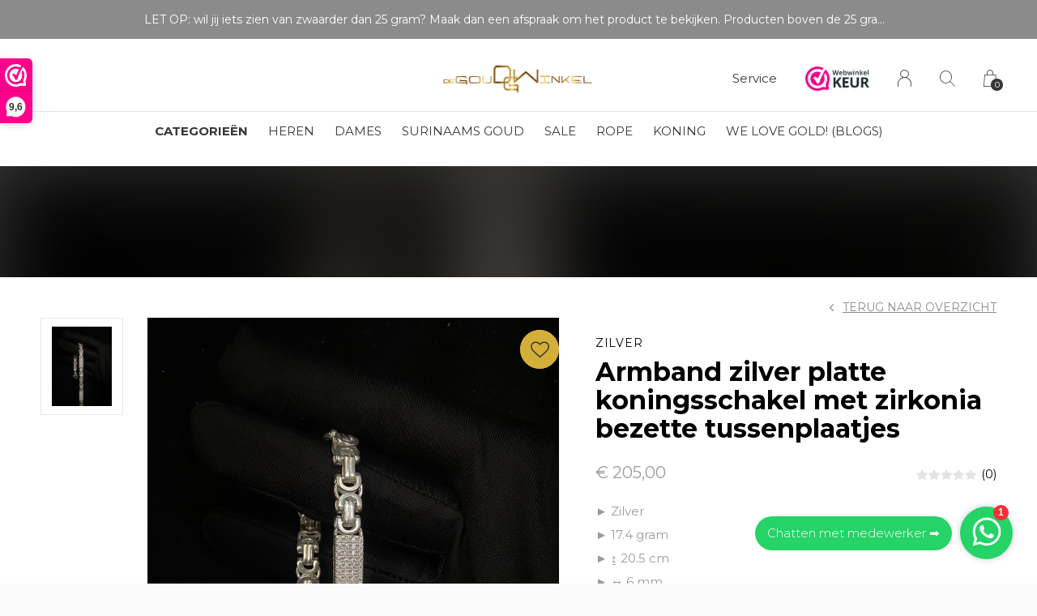

--- FILE ---
content_type: text/html;charset=utf-8
request_url: https://www.degoudwinkel.nl/armband-zilver-platte-koningsschakel-met-zirkonia.html
body_size: 14853
content:
<!doctype html>
<html lang="nl" dir="ltr" class="center  white theme-product     ">
	<head>
        
    <meta charset="utf-8"/>
<!-- [START] 'blocks/head.rain' -->
<!--

  (c) 2008-2026 Lightspeed Netherlands B.V.
  http://www.lightspeedhq.com
  Generated: 01-02-2026 @ 19:15:20

-->
<link rel="canonical" href="https://www.degoudwinkel.nl/armband-zilver-platte-koningsschakel-met-zirkonia.html"/>
<link rel="alternate" href="https://www.degoudwinkel.nl/index.rss" type="application/rss+xml" title="Nieuwe producten"/>
<meta name="robots" content="noodp,noydir"/>
<meta name="google-site-verification" content="tUB_G-eMfdRol6EqJ2_GGNYP-gkDe27z5FjtfgkOHYs"/>
<meta name="google-site-verification" content="FVQ_DY4kYhbxOu8D09tA9657iQSmreYRU_vc1432I24"/>
<meta property="og:url" content="https://www.degoudwinkel.nl/armband-zilver-platte-koningsschakel-met-zirkonia.html?source=facebook"/>
<meta property="og:site_name" content="De Goud Winkel"/>
<meta property="og:title" content="Armband zilver platte koningsschakel met zirkonia bezette tussenplaatj"/>
<meta property="og:description" content="►  Zilver<br />
►  17.4 gram <br />
►  ↨ 20.5 cm<br />
►  ↔ 6 mm"/>
<meta property="og:image" content="https://cdn.webshopapp.com/shops/282659/files/438633823/zilver-armband-zilver-platte-koningsschakel-met-zi.jpg"/>
<script src="https://www.powr.io/powr.js?external-type=lightspeed"></script>
<script>
(function(w,d,s,l,i){w[l]=w[l]||[];w[l].push({'gtm.start':
new Date().getTime(),event:'gtm.js'});var f=d.getElementsByTagName(s)[0],
j=d.createElement(s),dl=l!='dataLayer'?'&l='+l:'';j.async=true;j.src=
'https://sst.degoudwinkel.nl/gtm.js?id='+i+dl;f.parentNode.insertBefore(j,f);
})(window,document,'script','dataLayer','GTM-K495VJ85');
</script>
<script>
<web-component-embed id="zRgr7g" app_slug="countdown-timer"></web-component-embed><script src="https://app.powr.io/assets/webcomponent.js"></script>
</script>
<!--[if lt IE 9]>
<script src="https://cdn.webshopapp.com/assets/html5shiv.js?2025-02-20"></script>
<![endif]-->
<!-- [END] 'blocks/head.rain' -->
    
		<meta charset="utf-8">
		<meta http-equiv="x-ua-compatible" content="ie=edge">
		<title>Armband zilver platte koningsschakel met zirkonia bezette tussenplaatj - De Goud Winkel</title>
		<meta name="description" content="►  Zilver<br />
►  17.4 gram <br />
►  ↨ 20.5 cm<br />
►  ↔ 6 mm">
		<meta name="keywords" content="Armband zilver platte koningsschakel met zirkonia bezette tussenplaatjes">
		<meta name="theme-color" content="#ffffff">
		<meta name="MobileOptimized" content="320">
		<meta name="HandheldFriendly" content="true">
		<meta name="viewport" content="width=device-width, initial-scale=1, maximum-scale=1, viewport-fit=cover, target-densitydpi=device-dpi, shrink-to-fit=no">
		<meta name="author" content="https://www.dmws.nl">
		<link rel="preload" href="https://fonts.googleapis.com/css?family=Montserrat:300,400,500,600,700,800,900%7CMontserrat:300,400,500,600,700,800,900" as="style">
		<link rel="preload" as="style" href="https://cdn.webshopapp.com/shops/282659/themes/168755/assets/screen.css?20260119172732?298">
    <link rel="preload" as="style" href="https://cdn.webshopapp.com/shops/282659/themes/168755/assets/settings.css?20260119172732">
    		<link rel="preload" as="style" href="https://cdn.webshopapp.com/shops/282659/themes/168755/assets/custom.css?20260119172732">
		<link rel="preload" as="font" href="https://cdn.webshopapp.com/shops/282659/themes/168755/assets/icomoon.woff2?20260119172732">
		<link rel="preload" as="script" href="https://ajax.googleapis.com/ajax/libs/jquery/1.7.2/jquery.min.js">
		<link rel="preload" as="script" href="https://ajax.googleapis.com/ajax/libs/jqueryui/1.10.1/jquery-ui.min.js">
		<link rel="preload" as="script" href="https://cdn.webshopapp.com/assets/gui.js?2025-02-20">	
		<link rel="preload" as="script" href="https://cdn.webshopapp.com/shops/282659/themes/168755/assets/scripts.js?20260119172732">
		<!--link rel="preload" as="script" href="https://cdn.webshopapp.com/shops/282659/themes/168755/assets/custom.js?20260119172732?53"-->
    <link rel="preload" as="script" href="https://cdn.webshopapp.com/shops/282659/themes/168755/assets/global.js?20260119172732">
    <link href="https://fonts.googleapis.com/css?family=Montserrat:300,400,500,600,700,800,900%7CMontserrat:300,400,500,600,700,800,900" rel="stylesheet" type="text/css">
		<link rel="stylesheet" media="screen" href="https://cdn.webshopapp.com/shops/282659/themes/168755/assets/screen.css?20260119172732?879">
    <link rel="stylesheet" media="screen" href="https://cdn.webshopapp.com/shops/282659/themes/168755/assets/settings.css?20260119172732">
    		<link rel="stylesheet" media="screen" href="https://cdn.webshopapp.com/shops/282659/themes/168755/assets/custom.css?20260119172732">
        <script src="https://cdn.webshopapp.com/assets/jquery-1-9-1.js?2025-02-20"></script>
    		<link rel="icon" type="image/x-icon" href="https://cdn.webshopapp.com/shops/282659/themes/168755/v/986374/assets/favicon.png?20211201122116">
		<link rel="apple-touch-icon" href="https://cdn.webshopapp.com/shops/282659/themes/168755/v/986374/assets/favicon.png?20211201122116">
		<link rel="mask-icon" href="https://cdn.webshopapp.com/shops/282659/themes/168755/v/986374/assets/favicon.png?20211201122116" color="#383838">
		<link rel="manifest" href="https://cdn.webshopapp.com/shops/282659/themes/168755/assets/manifest.json?20260119172732">
		<link rel="preconnect" href="https://ajax.googleapis.com">
		<link rel="preconnect" href="https://cdn.webshopapp.com/">
		<link rel="preconnect" href="https://cdn.webshopapp.com/">	
		<link rel="preconnect" href="https://fonts.googleapis.com">
		<link rel="preconnect" href="https://fonts.gstatic.com" crossorigin>
		<link rel="dns-prefetch" href="https://ajax.googleapis.com">
		<link rel="dns-prefetch" href="https://cdn.webshopapp.com/">
		<link rel="dns-prefetch" href="https://cdn.webshopapp.com/">	
		<link rel="dns-prefetch" href="https://fonts.googleapis.com">
		<link rel="dns-prefetch" href="https://fonts.gstatic.com" crossorigin>
		<meta name="msapplication-config" content="https://cdn.webshopapp.com/shops/282659/themes/168755/assets/browserconfig.xml?20260119172732">
<meta property="og:title" content="Armband zilver platte koningsschakel met zirkonia bezette tussenplaatj">
<meta property="og:type" content="website"> 
<meta property="og:description" content="►  Zilver<br />
►  17.4 gram <br />
►  ↨ 20.5 cm<br />
►  ↔ 6 mm">
<meta property="og:site_name" content="De Goud Winkel">
<meta property="og:url" content="https://www.degoudwinkel.nl/">
<meta property="og:image" content="https://cdn.webshopapp.com/shops/282659/themes/168755/v/2770408/assets/hero-image.jpg?20251203132136">
<meta name="twitter:title" content="Armband zilver platte koningsschakel met zirkonia bezette tussenplaatj">
<meta name="twitter:description" content="►  Zilver<br />
►  17.4 gram <br />
►  ↨ 20.5 cm<br />
►  ↔ 6 mm">
<meta name="twitter:site" content="De Goud Winkel">
<meta name="twitter:card" content="https://cdn.webshopapp.com/shops/282659/themes/168755/assets/logo.png?20260119172732">
<meta name="twitter:image" content="https://cdn.webshopapp.com/shops/282659/themes/168755/v/2770408/assets/hero-image.jpg?20251203132136">
<ul class="hidden-data hidden"><li>282659</li><li>168755</li><li>ja</li><li>nl</li><li>live</li><li>info//degoudwinkel/nl</li><li>https://www.degoudwinkel.nl/</li></ul>
<script type="application/ld+json">
  [
        {
      "@context": "http://schema.org",
      "@type": "Product", 
      "name": "Zilver Armband zilver platte koningsschakel met zirkonia bezette tussenplaatjes",
      "url": "https://www.degoudwinkel.nl/armband-zilver-platte-koningsschakel-met-zirkonia.html",
      "brand": "Zilver",      "description": "►  Zilver<br />
►  17.4 gram <br />
►  ↨ 20.5 cm<br />
►  ↔ 6 mm",      "image": "https://cdn.webshopapp.com/shops/282659/files/438633823/300x250x2/zilver-armband-zilver-platte-koningsschakel-met-zi.jpg",            "mpn": "A1502",            "offers": {
        "@type": "Offer",
        "price": "205.00",        "url": "https://www.degoudwinkel.nl/armband-zilver-platte-koningsschakel-met-zirkonia.html",
        "priceValidUntil": "2027-02-01",
        "priceCurrency": "EUR"      }
          },
        {
      "@context": "http://schema.org/",
      "@type": "Organization",
      "url": "https://www.degoudwinkel.nl/",
      "name": "De Goud Winkel",
      "legalName": "De Goud Winkel",
      "description": "►  Zilver<br />
►  17.4 gram <br />
►  ↨ 20.5 cm<br />
►  ↔ 6 mm",
      "logo": "https://cdn.webshopapp.com/shops/282659/themes/168755/assets/logo.png?20260119172732",
      "image": "https://cdn.webshopapp.com/shops/282659/themes/168755/v/2770408/assets/hero-image.jpg?20251203132136",
      "contactPoint": {
        "@type": "ContactPoint",
        "contactType": "Customer service",
        "telephone": "0636013680"
      },
      "address": {
        "@type": "PostalAddress",
        "streetAddress": "Hooidrift 142",
        "addressLocality": "Nederland",
        "postalCode": "3023KW",
        "addressCountry": "NL"
      }
    },
    { 
      "@context": "http://schema.org", 
      "@type": "WebSite", 
      "url": "https://www.degoudwinkel.nl/", 
      "name": "De Goud Winkel",
      "description": "►  Zilver<br />
►  17.4 gram <br />
►  ↨ 20.5 cm<br />
►  ↔ 6 mm",
      "author": [
        {
          "@type": "Organization",
          "url": "https://www.dmws.nl/",
          "name": "DMWS B.V.",
          "address": {
            "@type": "PostalAddress",
            "streetAddress": "Klokgebouw 195 (Strijp-S)",
            "addressLocality": "Eindhoven",
            "addressRegion": "NB",
            "postalCode": "5617 AB",
            "addressCountry": "NL"
          }
        }
      ]
    }
  ]
</script>        	</head>
	<body>
    <ul class="hidden-data hidden"><li>282659</li><li>168755</li><li>ja</li><li>nl</li><li>live</li><li>info//degoudwinkel/nl</li><li>https://www.degoudwinkel.nl/</li></ul><div id="root"><header id="top"><p id="logo"><a href="https://www.degoudwinkel.nl/" accesskey="h"><img src="https://cdn.webshopapp.com/shops/282659/themes/168755/v/444436/assets/logo-dark.png?20210203123641" alt="De Goud Winkel" width="350" height="45" class="inv"><img src="https://cdn.webshopapp.com/shops/282659/themes/168755/assets/logo-light.png?20251227150342" alt="De Goud Winkel" width="350" height="45"></a></p><nav id="skip"><ul><li><a href="#nav" accesskey="n">Ga naar navigatie (n)</a></li><li><a href="#content" accesskey="c">Ga naar inhoud (c)</a></li><li><a href="#footer" accesskey="f">Ga naar footer (f)</a></li></ul></nav><nav id="nav" aria-label="Menu"><ul class="text-uppercase"><li class="active"><a class="strong" href="https://www.degoudwinkel.nl/catalog/">Categorieën</a><ul ><li><a href="https://www.degoudwinkel.nl/heren/">HEREN </a><ul><li><a href="https://www.degoudwinkel.nl/heren/kettingen/">KETTINGEN</a></li><li><a href="https://www.degoudwinkel.nl/heren/hangers/">HANGERS</a></li><li><a href="https://www.degoudwinkel.nl/heren/ringen/">RINGEN</a></li><li><a href="https://www.degoudwinkel.nl/heren/armbanden/">ARMBANDEN</a></li><li><a href="https://www.degoudwinkel.nl/heren/oorbellen/">OORBELLEN</a></li><li><a href="https://www.degoudwinkel.nl/heren/manchetknopen-dasspelden/">MANCHETKNOPEN &amp; DASSPELDEN</a></li></ul></li><li><a href="https://www.degoudwinkel.nl/dames/">DAMES</a><ul><li><a href="https://www.degoudwinkel.nl/dames/kettingen/">KETTINGEN</a></li><li><a href="https://www.degoudwinkel.nl/dames/ringen/">RINGEN</a><ul><li><a href="https://www.degoudwinkel.nl/dames/ringen/verlovingsringen/">VERLOVINGSRINGEN</a></li></ul></li><li><a href="https://www.degoudwinkel.nl/dames/hangers/">HANGERS</a></li><li><a href="https://www.degoudwinkel.nl/dames/armbanden/">ARMBANDEN</a></li><li><a href="https://www.degoudwinkel.nl/dames/oorbellen/">OORBELLEN</a></li></ul></li><li><a href="https://www.degoudwinkel.nl/kinderen/">KINDEREN</a><ul><li><a href="https://www.degoudwinkel.nl/kinderen/ringen/">RINGEN</a></li><li><a href="https://www.degoudwinkel.nl/kinderen/armbanden/">ARMBANDEN</a></li><li><a href="https://www.degoudwinkel.nl/kinderen/kettingen/">KETTINGEN</a></li><li><a href="https://www.degoudwinkel.nl/kinderen/oorbellen/">OORBELLEN</a></li></ul></li><li><a href="https://www.degoudwinkel.nl/zilver/">ZILVER</a><ul><li><a href="https://www.degoudwinkel.nl/zilver/hangers/">HANGERS</a></li><li><a href="https://www.degoudwinkel.nl/zilver/kettingen/">KETTINGEN</a></li><li><a href="https://www.degoudwinkel.nl/zilver/ringen/">RINGEN</a></li><li><a href="https://www.degoudwinkel.nl/zilver/armbanden/">ARMBANDEN</a></li><li><a href="https://www.degoudwinkel.nl/zilver/oorbellen/">OORBELLEN</a></li></ul></li><li><a href="https://www.degoudwinkel.nl/producten/">PRODUCTEN</a><ul><li><a href="https://www.degoudwinkel.nl/producten/links/">LINKS</a><ul><li><a href="https://www.degoudwinkel.nl/producten/links/magnum/">MAGNUM</a></li><li><a href="https://www.degoudwinkel.nl/producten/links/monte-carlo/">MONTE CARLO</a></li><li><a href="https://www.degoudwinkel.nl/producten/links/rope/">ROPE</a></li><li><a href="https://www.degoudwinkel.nl/producten/links/cuban-link/">CUBAN LINK</a></li><li><a href="https://www.degoudwinkel.nl/producten/links/koningsschakel/">KONINGSSCHAKEL</a></li><li><a href="https://www.degoudwinkel.nl/producten/links/franco/">FRANCO</a></li><li><a href="https://www.degoudwinkel.nl/producten/links/kingsley/">KINGSLEY</a></li><li><a href="https://www.degoudwinkel.nl/producten/links/roleks/">ROLEKS</a></li><li><a href="https://www.degoudwinkel.nl/producten/links/ball/">BALL</a></li><li><a href="https://www.degoudwinkel.nl/producten/links/figaro/">FIGARO</a></li><li><a href="https://www.degoudwinkel.nl/producten/links/figo/">FIGO</a></li><li><a href="https://www.degoudwinkel.nl/producten/links/figarope/">FIGAROPE</a></li></ul></li><li><a href="https://www.degoudwinkel.nl/producten/kettingen/">KETTINGEN</a></li><li><a href="https://www.degoudwinkel.nl/producten/ringen/">RINGEN</a></li><li><a href="https://www.degoudwinkel.nl/producten/armbanden/">ARMBANDEN </a><ul><li><a href="https://www.degoudwinkel.nl/producten/armbanden/blackline/">BLACKLINE</a></li></ul></li><li><a href="https://www.degoudwinkel.nl/producten/hangers/">HANGERS</a></li><li><a href="https://www.degoudwinkel.nl/producten/oorbellen/">OORBELLEN</a></li><li><a href="https://www.degoudwinkel.nl/producten/trouwringen/">TROUWRINGEN</a></li><li><a href="https://www.degoudwinkel.nl/producten/gouden-horloges/">GOUDEN HORLOGES</a></li><li><a href="https://www.degoudwinkel.nl/producten/philipp-plein-watches/">PHILIPP PLEIN WATCHES</a></li><li><a href="https://www.degoudwinkel.nl/producten/meer-categorieen/">MEER CATEGORIEËN</a><ul><li><a href="https://www.degoudwinkel.nl/producten/meer-categorieen/custom-made/">CUSTOM MADE</a></li><li><a href="https://www.degoudwinkel.nl/producten/meer-categorieen/new-collection/">NEW COLLECTION</a></li><li><a href="https://www.degoudwinkel.nl/producten/meer-categorieen/enkelbandjes/">ENKELBANDJES</a></li><li><a href="https://www.degoudwinkel.nl/producten/meer-categorieen/zilver-gold-plated/">ZILVER GOLD PLATED</a></li><li><a href="https://www.degoudwinkel.nl/producten/meer-categorieen/goud-en-zilver/">GOUD EN ZILVER</a></li><li><a href="https://www.degoudwinkel.nl/producten/meer-categorieen/piercings/">PIERCINGS</a></li><li><a href="https://www.degoudwinkel.nl/producten/meer-categorieen/bedels/">BEDELS</a></li><li><a href="https://www.degoudwinkel.nl/producten/meer-categorieen/dgw-essentials/">DGW ESSENTIALS</a></li><li><a href="https://www.degoudwinkel.nl/producten/meer-categorieen/vintage-sieraden-occasion/">VINTAGE SIERADEN (occasion)</a></li><li><a href="https://www.degoudwinkel.nl/producten/meer-categorieen/moderne-sieraden-nieuw/">MODERNE SIERADEN (nieuw)</a></li></ul></li></ul></li><li><a href="https://www.degoudwinkel.nl/koningsketting/">KONINGSKETTING</a><ul><li><a href="https://www.degoudwinkel.nl/koningsketting/koningsschakel-14-kt/">Koningsschakel 14 kt</a></li><li><a href="https://www.degoudwinkel.nl/koningsketting/koningsschakel-18-kt/">Koningsschakel 18 kt</a></li><li><a href="https://www.degoudwinkel.nl/koningsketting/koningsschakel-925-zilver/">Koningsschakel 925 zilver</a></li></ul></li><li><a href="https://www.degoudwinkel.nl/surinaams-goud/">SURINAAMS GOUD</a><ul><li><a href="https://www.degoudwinkel.nl/surinaams-goud/mattenklopper/">MATTENKLOPPER</a></li><li><a href="https://www.degoudwinkel.nl/surinaams-goud/piet-piet/">PIET PIET</a></li><li><a href="https://www.degoudwinkel.nl/surinaams-goud/ala-kondre/">ALA KONDRE</a></li><li><a href="https://www.degoudwinkel.nl/surinaams-goud/bamboo/">BAMBOO</a></li><li><a href="https://www.degoudwinkel.nl/surinaams-goud/maak-je-eigen-ala-kondre/">MAAK JE EIGEN ALA KONDRE</a></li></ul></li><li><a href="https://www.degoudwinkel.nl/sale/">SALE</a></li><li><a href="https://www.degoudwinkel.nl/handmadeatdgw/">HANDMADE@DGW</a></li></ul></li><li><a href="https://www.degoudwinkel.nl/heren/" title="HEREN">HEREN</a></li><li><a href="https://www.degoudwinkel.nl/dames/" title="DAMES">DAMES</a></li><li><a href="https://www.degoudwinkel.nl/surinaams-goud/" title="SURINAAMS GOUD">SURINAAMS GOUD</a></li><li><a href="https://www.degoudwinkel.nl/sale/" title="SALE">SALE</a></li><li><a href="https://www.degoudwinkel.nl/producten/links/rope/" title="ROPE">ROPE</a></li><li><a href="https://www.degoudwinkel.nl/koningsketting/" title="KONING">KONING</a></li><li><a href="https://www.degoudwinkel.nl/blogs/ilovegold/" title="We love GOLD! (Blogs)">We love GOLD! (Blogs)</a><ul><li><a href="https://www.degoudwinkel.nl/blogs/ilovegold/de-opkomst-van-lab-grown-diamonds/">De opkomst van Lab Grown diamonds</a></li><li><a href="https://www.degoudwinkel.nl/blogs/ilovegold/juwelier-amsterdam-de-plek-voor-hem-en-haar/">Juwelier Amsterdam: de plek voor hem én haar!</a></li><li><a href="https://www.degoudwinkel.nl/blogs/ilovegold/alles-over-edelstenen/">Alles over edelstenen</a></li><li><a href="https://www.degoudwinkel.nl/blogs/ilovegold/goud-vs-bitcoin/">Goud VS Bitcoin</a></li><li><a href="https://www.degoudwinkel.nl/blogs/ilovegold/sieraden-graveren/">Sieraden graveren</a></li></ul></li></ul><ul><li><a accesskey="5" href="https://www.degoudwinkel.nl/service/">Service</a><em>(4)</em></li><li class="img"><a href="https://www.webwinkelkeur.nl/webshop/De-Goud-Winkel_1207162" target="_blank"><img src="https://cdn.webshopapp.com/shops/282659/themes/168755/assets/trustmark-image.png?20251227150342" width="95" height="30"></a></li><li><a accesskey="6" href="https://www.degoudwinkel.nl/account/"><i class="icon-user"></i><span class="hidden"> Log in</span></a><em>(5)</em><li><a accesskey="7" href="./"><i class="icon-zoom"></i><span class="hidden">Zoeken</span></a><em>(6)</em></li><li class="cart"><a accesskey="8" href="https://www.degoudwinkel.nl/cart/"><i class="icon-cart"></i><span class="hidden">Winkelwagen</span><span>0</span></a><em>(7)</em></li><li class="lang"><a class="nl" accesskey="9" href="./"><img src="https://cdn.webshopapp.com/shops/282659/themes/168755/assets/flag-nl.svg?20260119172732" alt="Nederlands" width="18" height="12"><span class="hidden">Taal</span></a><em>(9)</em></li></ul></nav><form action="https://www.degoudwinkel.nl/search/" method="get" id="formSearch"><p><label for="q">Zoeken</label><input type="search" id="q" name="q" value="" autocomplete="off" required><button type="submit">Zoeken</button></p></form><div class="subheader"><div class="owlSlider"><div class="item">0636013680 klantenservice</div><div class="item">LET OP: wil jij iets zien van zwaarder dan 25 gram? Maak dan een afspraak om het product te bekijken. Producten boven de 25 gram NIET aanwezig in winkel.</div><div class="item">Betaal in delen</div><div class="item">Showroom in Rotterdam & Amsterdam</div></div></div><web-component-embed id="zRgDON" app_slug="countdown-timer"></web-component-embed></header><main id="content" class="light  "><link rel="stylesheet" href="https://cdn.jsdelivr.net/npm/@fancyapps/ui/dist/fancybox.css" /><article class="module-welcome compact hidden-image"><figure><img src="https://cdn.webshopapp.com/shops/282659/files/438633823/1920x670x1/image.jpg" alt="Armband zilver platte koningsschakel met zirkonia bezette tussenplaatjes" width="1920" height="670" style="filter: blur(50px) brightness(0.4);"></figure></article><article class="module-box"><nav class="nav-switch"><ul><li><a href="https://www.degoudwinkel.nl/">Terug</a></li></ul></nav><div class="module-product"><ul class="list-product"><li><a href="https://cdn.webshopapp.com/shops/282659/files/438633823/image.jpg"><img src="https://cdn.webshopapp.com/shops/282659/files/438633823/image.jpg" alt="Armband zilver platte koningsschakel met zirkonia bezette tussenplaatjes-1" width="515" height="515"></a><a href="https://www.degoudwinkel.nl/account/wishlistAdd/145797121/?variant_id=287857770" class="btn"><i class="icon-heart"></i> Favourites</a></li></ul><div id="sidebar"><header><h1><span class="small">Zilver</span> Armband zilver platte koningsschakel met zirkonia bezette tussenplaatjes</h1><p><a href="https://www.degoudwinkel.nl/">Terug naar overzicht</a></p></header><div><div class="double"><p class="price"> € 205,00  </p><p class="rating-a a" data-val="0" data-of="5"><a href="#section-reviews">(0)</a></p></div><p>►  Zilver<br />
►  17.4 gram <br />
►  ↨ 20.5 cm<br />
►  ↔ 6 mm</p><p><a href="#section-content">Lees de volledige productomschrijving</a></p><ul class="list-inline"><li>Artikelcode: <span class="strong">A1502</span></li></ul><ul class="list-tags"><li><a onclick="return !window.open(this.href,'Armband zilver platte koningsschakel met zirkonia bezette tussenplaatjes', 'width=500,height=500')" target="_blank" href="https://www.facebook.com/sharer/sharer.php?u=https://www.degoudwinkel.nl/armband-zilver-platte-koningsschakel-met-zirkonia.html"><i class="icon-facebook"></i></a></li><li><a onclick="return !window.open(this.href,'Armband zilver platte koningsschakel met zirkonia bezette tussenplaatjes', 'width=500,height=500')" target="_blank" href="https://twitter.com/home?status=Armband zilver platte koningsschakel met zirkonia bezette tussenplaatjes"><i class="icon-twitter"></i></a></li><li><a onclick="return !window.open(this.href,'Armband zilver platte koningsschakel met zirkonia bezette tussenplaatjes', 'width=500,height=500')" target="_blank" href="https://pinterest.com/pin/create/button/?url=https://www.degoudwinkel.nl/armband-zilver-platte-koningsschakel-met-zirkonia.html&media=https://cdn.webshopapp.com/shops/282659/files/438633823/image.jpg&description=►  Zilver<br />
►  17.4 gram <br />
►  ↨ 20.5 cm<br />
►  ↔ 6 mm"><i class="icon-pinterest"></i></a></li><li><a href="https://www.degoudwinkel.nl/compare/add/287857770/">Vergelijk</a></li></ul></div><form action="https://www.degoudwinkel.nl/cart/add/287857770/" id="product_configure_form" method="post" class="form-product" data-url="https://www.degoudwinkel.nl/cart/add/287857770/"><input type="hidden" name="bundle_id" id="product_configure_bundle_id" value=""><div class="product-configure"><div class="product-configure-variants"  aria-label="Select an option of the product. This will reload the page to show the new option." role="region"><label for="product_configure_variants">Maak een keuze: <em aria-hidden="true">*</em></label><select name="variant" id="product_configure_variants" onchange="document.getElementById('product_configure_form').action = 'https://www.degoudwinkel.nl/product/variants/145797121/'; document.getElementById('product_configure_form').submit();" aria-required="true"><option value="287857770" selected="selected">20.5 cm - 6 mm - 17.4 gram  - Rotterdam - €205,00</option></select><div class="product-configure-clear"></div></div></div><p class="submit aside"><span class="input-number"><label for="product-q" class="hidden">Aantal</label><input type="number" id="product-q" name="quantity" value="1" min="0" max="" required></span><button type="submit" disabled>Niet op voorraad</button></p><p class="stores aside m20"><span class="semi">View this product in our store?</span><a href="./" data-popup="slider">Show store locations</a></p><ul class="list-product-checks aside"><li><span class="semi overlay-b"><i class="icon-x"></i> Niet op voorraad</span></li><li><i class="icon-check overlay-d"></i> 0636013680 klantenservice</li><li><i class="icon-check overlay-d"></i> LET OP: wil jij iets zien van zwaarder dan 25 gram? Maak dan een afspraak om het product te bekijken. Producten boven de 25 gram NIET aanwezig in winkel.</li><li><i class="icon-check overlay-d"></i> Betaal in delen</li><li><i class="icon-check overlay-d"></i> Showroom in Rotterdam & Amsterdam</li></ul><div class="module-rating webwinkel-keur pdp"><h3 class="rating-a" data-val="4.8" data-of="5">9.6 <span>/ <a rel="external" href="https://www.webwinkelkeur.nl/webshop/De-Goud-Winkel_1207162">2092</a></span></h3><p>‘Geweldige service, top producten, vriendelijk, behulpzaam, snelle levering & je kunt er altijd terecht voor vragen!’</p></div></form></div></div><div class="accordion-b" id="section-content"><h2>Productomschrijving</h2><div><p>Dit tijdloze en verfijnde sieraad, gemaakt van zilver, is een schitterende aanvulling op jouw sieradencollectie. Onze sieraden hebben een hoogwaardige afwerking, een uniek karakter en zijn voorzien van prachtige details. </p><p>Het gewicht wordt nauwkeurig bepaald door middel van een jaarlijks gecontroleerde en geijkte weegschaal, maar kan iets afwijken door het eigen karakter en de specifieke maat van het sieraad.</p><p>Indien gewenst kunnen we je extra beeldmateriaal laten zien. Neem in dat geval contact op met onze klantenservice via WhatsApp op nummer 06-36013680. We helpen je graag om een keuze te maken. Daarnaast ben je van harte welkom in onze winkel in Rotterdam om de sieraden te bekijken.</p><p>Op onze website kun je meerdere blogs vinden met informatie over bijvoorbeeld de maatvoering.</p></div><h2 id="section-reviews">Reviews
            <a href="https://www.degoudwinkel.nl/account/review/145797121/" class="sticky">Schrijf je eigen review</a></h2><div><p class="s12 mobile-only">0 sterren op basis van 0 beoordelingen <a href="https://www.degoudwinkel.nl/account/review/145797121/" class="text-uppercase">Schrijf je eigen review</a></p><ul class="list-comments a" data-max="2"></ul></div></div><span class="clerk"
    id="clerk1"
    data-template="@product-page-alternatives"
    data-products="[145797121]"></span><span class="clerk"
   	id="clerk2"
    data-exclude-from="#clerk1"
    data-template="@product-page-others-also-bought"
    data-products="[145797121]"></span><!--
    <div class="product-container"><header class="m40 text-center heading-a"><h2>Recent bekeken</h2></header><ul class="list-collection mobile-scroll"><li 
    class="product-snippet"
    data-product-id="145797121"
    data-product-name="&quot;Lodewijk&quot; armband"
    data-product-price="205"
    data-product-category=""
    data-product-brand="Zilver"
    data-image-size="410x610x"
  	data-url="https://www.degoudwinkel.nl/armband-zilver-platte-koningsschakel-met-zirkonia.html?format=json"
><figure><img src="https://cdn.webshopapp.com/shops/282659/files/438633823/410x610x1/zilver-lodewijk-armband.jpg" srcset="https://cdn.webshopapp.com/shops/282659/files/438633823/205x305x1/zilver-lodewijk-armband.jpg, https://cdn.webshopapp.com/shops/282659/files/438633823/410x610x1/zilver-lodewijk-armband.jpg 2x" alt="&quot;Lodewijk&quot; armband" width="205" height="305"><span class="ul"><a href="https://www.degoudwinkel.nl/account/wishlistAdd/145797121/?variant_id=287857770"><i class="icon-heart"></i><span>Favoriten</span></a><a href="https://www.degoudwinkel.nl/armband-zilver-platte-koningsschakel-met-zirkonia.html"><i class="icon-info"></i><span>Bekijk product</span></a></span></figure><h3 class="title"><a href="https://www.degoudwinkel.nl/armband-zilver-platte-koningsschakel-met-zirkonia.html"><span class="small">Zilver</span><span>
        &quot;Lodewijk&quot; armband
      </span></a></h3><p> € 205,00  </p></li></ul></div>
  --></article><div id="offer-popup" style="display: none;"><button
      type="button"
      class="custom-close-btn"
      aria-label="Close popup"
    ><svg class="icon icon--close
" width="10" height="10" viewBox="0 0 10 10" fill="none" xmlns="http://www.w3.org/2000/svg" role="img" aria-label="Close icon"><path d="M6.08912 5.00126L9.77596 1.31442L8.6881 0.226562L5.00126 3.9134L1.31442 0.226562L0.226562 1.31442L3.9134 5.00126L0.226562 8.6881L1.31442 9.77596L5.00126 6.08912L8.6881 9.77596L9.77596 8.6881L6.08912 5.00126Z" fill="currentColor"></path></svg></button><div class="offer-title">Doe een bod</div><p id="offer-product-price">
      Verkoopprijs: &euro; 205,00<br></p><p>
      Serieuze biedingen worden serieus genomen. Biedingen tussen de <strong>5-10%</strong> onder de vraagprijs worden overwogen.
    </p><form id="offer-popup-form" action="#" method="POST"><div class="input-container" style="position: relative; margin-bottom: 20px;"><input 
          type="text" 
          id="offer-amount" 
          name="bid" 
          placeholder="Uw bod" 
          pattern="^(?:(?:[1-9]\d*|0)(?:[.,]\d{2})?|(?:[1-9]\d{0,2}(?:,\d{3})+)(?:\.\d{2})?|(?:[1-9]\d{0,2}(?:\.\d{3})+)(?:,\d{2})?)$"
          required
          style="padding-right: 30px;"
        ><span class="currency-sign">EUR</span></div><div style="display: flex; gap: 1em; margin-bottom: 20px; margin-top: 20px;"><div style="flex: 1;"><input type="email" id="offer-email" name="email" placeholder="Uw e-mailadres" required></div><div style="flex: 1;"><input type="tel" id="offer-phone" name="phone" placeholder="Telefoon" required></div></div><input type="hidden" id="offer-product" name="product" value="Armband zilver platte koningsschakel met zirkonia bezette tussenplaatjes"/><div id="error-message" style="display: none; color: red; margin-bottom: 10px;"></div><button type="submit" class="btn" id="submit-button"><span class="btn-text">Doe een bod</span><span class="spinner" id="spinner" style="display: none;"></span></button></form></div><div id="make-offer-confirmation-popup" style="display: none;"><button
      type="button"
      class="custom-close-btn"
      aria-label="Close popup"
    ><svg class="icon icon--close
" width="10" height="10" viewBox="0 0 10 10" fill="none" xmlns="http://www.w3.org/2000/svg" role="img" aria-label="Close icon"><path d="M6.08912 5.00126L9.77596 1.31442L8.6881 0.226562L5.00126 3.9134L1.31442 0.226562L0.226562 1.31442L3.9134 5.00126L0.226562 8.6881L1.31442 9.77596L5.00126 6.08912L8.6881 9.77596L9.77596 8.6881L6.08912 5.00126Z" fill="currentColor"></path></svg></button><div><div class="offer-title">Uw bod is verzonden</div><p id="offer-confirmation-text">
      Wij nemen zo snel mogelijk contact op!
    </p><button
      class="btn"
      type="button" 
      data-fancybox-close 
    >
      Sluiten
    </button></div></div><style>
  .form-product button {
  	margin: 0 0 10px;
  }
  .submit.aside {
    z-index: 8 !important;
  }
  .sticky-add-to-cart {
    z-index: 10000 !important;
    position: fixed;
    top: 137px;
    left: 0;
    bottom: auto;
    width: 100% !important;
  }
  .sticky-add-to-cart button {
  	color: #fff !important;
    width: auto !important;
    margin: 0;
  }
  .sticky-add-to-cart h4 {
  	margin: 0;
  }
  .sticky-add-to-cart.desktop {
  	display: none;
  }
  .sticky-add-to-cart.desktop.sticky {
  	display: flex;
  }
  .sticky-add-to-cart.mobile {
  	display: none;
  }
  .sticky-add-to-cart.mobile button {
  	width: 100% !important;
  }
  .sticky-add-to-cart.desktop {
    	padding: 0 30px;
      background-color: #fff;
      border-bottom: 1px solid rgba(0,0,0,.11);
      justify-content: space-between;
      align-items: center;
  }
  .sticky-add-to-cart .right div {
  	display: flex;
    justify-content: space-between;
    align-items: center;
    gap: 10px;
  }
  .sticky-add-to-cart .left div, .sticky-add-to-cart .right div {
  	margin: 15px 0;
  }
  .sticky-add-to-cart .left span {
  	font-size: 16px;
    color: #9D9999; 
  }
  .sticky-add-to-cart .right span {
  	font-size: 20px;
    color: #9D9999; 
  }
  
  @media only screen and (max-width: 1200px) {
  	 .sticky-add-to-cart {
        top: 97px;
      }
  }
  
  @media only screen and (max-width: 1000px) {
    .sticky-add-to-cart.sticky {
      top: 97px !important;
    }
    .tip-toggle, #formNewsletter p, .list-product-mobile .btn, .list-product-mobile > span {
    	z-index: 0 !important;
    }
    .sticky-add-to-cart.mobile.sticky {
    	display: block;
    }
    .sticky-add-to-cart.desktop {
    	display: none;
    }
  }
  
  @media only screen and (max-width: 760px) {
    .sticky-add-to-cart.sticky {
      top: 59px !important;
    }
  }
  
  #offer-button {
    background: #fff;
    color: #000;
    border: 1px solid #000;
    cursor: pointer;
  }
  #offer-button:hover {
  	background: #000;
    color: #fff;
  }
  #offer-popup {
    padding: 20px;
    background: #fff;
    border-radius: 6px;
  }
  .offer-title {
    font-weight: bold;
    border-bottom: 1px solid rgb(221, 221, 221);
    width: 100%;
    text-align: center;
    padding-bottom: 10px;
    margin-bottom: 10px;
    font-size: 16px;
  }
  #offer-popup #offer-product-price {
  	text-align: center;
    font-size: 16px;
    margin-bottom: 16px;
  }
  #offer-popup form input {
    width: 100%;
    padding: 8px;
    font-size: 16px;
    box-sizing: border-box;
  }
  #offer-popup form .btn, #make-offer-confirmation-popup .btn {
    width: 100%;
    padding: 0.75em;
    background: #000;
    color: #fff;
    border: none;
    cursor: pointer;
  }
  #offer-popup .currency-sign {
    z-index: 1;
    font-size: 16px;
  	position: absolute;
    right: 10px;
    top: 50%;
    transform: translateY(-50%);
    pointer-events: none;
  }
  #offer-popup-form input::placeholder {
    color: #374151;
    font-size: 16px;
  }
  #offer-confirmation-text {
    text-align: center;
  }
  #make-offer-confirmation-popup {
  	min-width: 500px;
  }
  
  .custom-close-btn {
    position: absolute;
    top: 10px;
    right: 10px;
    padding: 10px !important;
    background: #ccc;
    border: none;
    border-radius: 50%;
    width: 10px;
    height: 10px;
    min-width: auto !important;
    color: #000;
    font-size: 20px;
    line-height: 10px;
    text-align: center;
    cursor: pointer;
  }
  .custom-close-btn svg {
  	position: absolute;
    top: 5px;
    left: 5px;
  }
  .custom-close-btn:hover {
    background: #aaa;
  }
  .spinner {
    display: inline-block;
    width: 16px;
    height: 16px;
    border: 2px solid #fff;
    border-top: 2px solid rgba(255,255,255,0.3);
    border-radius: 50%;
    animation: spin 0.8s linear infinite;
    vertical-align: middle;
    margin-left: 8px;
  }

  @keyframes spin {
    0% { transform: rotate(0deg); }
    100% { transform: rotate(360deg); }
  }

  /* Optional: style the button when disabled */
  .btn:disabled {
    opacity: 0.6;
    cursor: not-allowed;
  }
  #offer-popup-form #submit-button:disabled .btn-text {
  	display: none;
  }


</style><script src="https://cdn.jsdelivr.net/npm/@fancyapps/ui/dist/fancybox.umd.js"></script><script>
document.addEventListener('DOMContentLoaded', async () => {
  Fancybox.bind("[data-fancybox]", {
    closeButton: false
  });

  document.getElementById('offer-amount').addEventListener('input', function() {
    this.value = this.value.replace(/[^0-9.,]/g, '');
  });
  
  document.getElementById('offer-phone').addEventListener('input', function() {
    this.value = this.value.replace(/[^0-9+\-\s()]/g, '');
  });
  
  const closeButtons = document.querySelectorAll('.custom-close-btn');
  if (closeButtons && closeButtons.length > 0) {
    closeButtons.forEach(function(button) {
      button.addEventListener('click', function() {
        Fancybox.close();
      });
    });
  }
  
  const offerForm = document.getElementById('offer-popup-form');
  offerForm.addEventListener('submit', async function(e) {
    e.preventDefault();

    if (!offerForm.checkValidity()) {
      offerForm.reportValidity();
      return;
    }
    
    const submitButton = document.getElementById('submit-button');
    const spinner = document.getElementById('spinner');
    const errorMessageDiv = document.getElementById('error-message');
    
    errorMessageDiv.style.display = 'none';
  	errorMessageDiv.textContent = '';

    submitButton.disabled = true;
    spinner.style.display = 'inline-block';

    const formData = {
      bid: document.getElementById('offer-amount').value,
      email: document.getElementById('offer-email').value,
      phone: document.getElementById('offer-phone').value,
      product: document.getElementById('offer-product').value,
      price: "205,00"
    };

    try {
      const response = await fetch('https://api.degoudwinkel.nl/bid', {
        method: 'POST',
        headers: {
          'Content-Type': 'application/json'
        },
        body: JSON.stringify(formData)
      });

      const data = await response.json();
      console.log('Bid sent:', data);
      offerForm.reset();
      Fancybox.close();
      Fancybox.show([{
          src: '#make-offer-confirmation-popup',
          type: 'inline',
          closeButton: false
      }]);
    } catch (error) {
      console.error('Error sending bid:', error);
      errorMessageDiv.textContent = 'Er is een fout opgetreden bij het verzenden van uw bod. Probeer het alstublieft opnieuw.';
    	errorMessageDiv.style.display = 'block';
    } finally {
      submitButton.disabled = false;
      spinner.style.display = 'none';
    }
  });
  
  const targetElement = document.querySelector('#sidebar'); // The element whose position will change
  const desktop = document.querySelector('.sticky-add-to-cart.desktop');
  const mobile = document.querySelector('.sticky-add-to-cart.mobile');
  const newsletter = document.querySelector('#formNewsletter');
  const defaultButton = document.querySelector('.default-add-to-cart');
  const nav = document.getElementById('nav');
  let rating = document.querySelector('#wwkSidebar');

  // Ensure both elements exist before continuing
  if (!targetElement || !desktop) {
    console.error('Target or dependent element not found.');
    return; // Exit if the elements aren't found
  }
  
    // Detect if the user is on mobile by checking window width
  const isMobile = window.innerWidth < 1000; // You can adjust this breakpoint as needed
  
  // Function to check the position style of the target element
  function checkPositionChangeDesktop() {
    const scrollPosition = window.scrollY; // Get the current scroll position
    const computedStyle = window.getComputedStyle(targetElement); // Get the computed styles of the target element
    const position = computedStyle.position; // Get the 'position' property
    const newsletterTop = newsletter.getBoundingClientRect().top;
    const defaultButtonTop = defaultButton.getBoundingClientRect().top;
    
    if (!rating) rating = document.querySelector('#wwkSidebar');
    
    // Check if the target element's position is 'fixed' or 'absolute' AND if the scroll threshold is reached
    if (position === 'fixed') {
      // If the position is 'fixed', remove the 'sticky' class from the dependent element
      desktop.classList.remove('sticky');
      if (rating) rating.style.display = 'block';
    } else if (newsletterTop < 100) {
      // Remove the sticky class if the scroll position is below the threshold
      desktop.classList.remove('sticky');
      if (rating) rating.style.display = 'block';
    } else if ((defaultButtonTop - nav.offsetHeight) <= 0) {
      // If the position is 'absolute' AND the scroll position exceeds the threshold, add the 'sticky' class
      desktop.classList.add('sticky');
      if (rating) rating.style.display = 'none';
    } else if ((defaultButtonTop - nav.offsetHeight) > 0) {
      // Remove the sticky class if the scroll position is below the threshold
      desktop.classList.remove('sticky');
      if (rating) rating.style.display = 'block';
    }
  }
  
  // Function to handle mobile logic
  function checkPositionChangeMobile() {
    const scrollPosition = window.scrollY; // Get the current scroll position (bottom of the viewport)
    if (scrollPosition > 100) {
      mobile.classList.add('sticky');
    } else {
      mobile.classList.remove('sticky');
    }
  }

  // Choose the correct function to use based on the device type
  function checkPositionChange() {
    if (isMobile) {
      checkPositionChangeMobile(); // Use mobile logic
    } else {
      checkPositionChangeDesktop(); // Use desktop logic
    }
  }

  // Monitor changes to the scroll position using the scroll event
  window.addEventListener('scroll', checkPositionChange);

  // Trigger the check on page load in case the scroll position is already set
  checkPositionChange();
  
  // Get the form element by ID
    var form = document.getElementById('product_configure_form');

    // Add an event listener for form submission
    form.addEventListener('submit', function(event) {
      var quantitySelect = document.querySelector('[name="quantity"]');
      var quantity = quantitySelect ? parseInt(quantitySelect.value, 10) : 1; // Default to 1 if not found
      window.dataLayer = window.dataLayer || [];
      dataLayer.push({ ecommerce: null });
      dataLayer.push({
        'event': 'add_to_cart',
        'ecommerce': {
          'currency': 'EUR',
          'value': (205 * quantity),
          'items': [{
            'item_id': '145797121',
            'item_name': 'Armband zilver platte koningsschakel met zirkonia bezette tussenplaatjes',
            'item_list_name': 'Zilver',
            'price': 205,
            'item_category': 'Zilver',
            'item_brand': 'Zilver',
            'quantity': quantity
          }]
        }
      });
    });
                                                               
    // Add event listener for Add to Wishlist
  const wishlistButton = document.querySelector('.btn[href*="wishlistAdd"]');
  if (wishlistButton) {
    wishlistButton.addEventListener('click', function (event) {
    event.preventDefault();  // Prevent default action

    window.dataLayer = window.dataLayer || [];
    dataLayer.push({ ecommerce: null });
        dataLayer.push({
          'event': 'add_to_wishlist',
          'ecommerce': {
            'currency': 'EUR',
            'value': 205,
            'items': [{
              'item_id': '145797121',
              'item_name': 'Armband zilver platte koningsschakel met zirkonia bezette tussenplaatjes',
              'item_list_name': 'Zilver',
              'price': 205,
              'item_category': 'Zilver',
              'item_brand': 'Zilver',
              'quantity': 1
            }]
          }
        });

        // Optionally redirect to the wishlist page after the event is triggered
        window.location.href = this.getAttribute('href');
      });
    }
});  
</script><script>
  window.dataLayer = window.dataLayer || [];
  dataLayer.push({ ecommerce: null });
  dataLayer.push({
    'event': 'view_item',
    'ecommerce': {
      'currency': 'EUR',
      'value': 205,
      'items': [{
        'item_id': '145797121',
          'item_name': 'Armband zilver platte koningsschakel met zirkonia bezette tussenplaatjes',
          'item_list_name': 'Zilver',
          'item_category': 'Zilver',
          'price': 205,
          'item_brand': 'Zilver',
          'quantity': 1
      }]
    }
  });
</script><form id="formNewsletter" action="https://www.degoudwinkel.nl/account/newsletter/" method="post" class="form-newsletter"><input type="hidden" name="key" value="187fb7cdce90a3f25965f2f1edac9440" /><h2>Meld je aan voor onze nieuwsbrief</h2><p>Ontvang de nieuwste aanbiedingen en promoties</p><p><label for="formNewsletterEmail">E-mail adres</label><input type="email" id="formNewsletterEmail" name="email" required><button type="submit">Abonneer</button></p></form></main><article class="popup-a has-slider" data-title="slider"><ul class="list-slider"><li><figure><img data-src="https://cdn.webshopapp.com/shops/282659/files/428718116/440x350x1/dgw-rotterdam.jpg" alt="DGW Rotterdam" width="220" height="175"></figure><h3><span></span> DGW Rotterdam</h3><p>Online shoppen is leuk<br> maar even voelen is ook altijd wel fijn! Dit kan onder andere in onze winkel in Rotterdam west. Kom jij even spieken wat voor moois wij allemaal hebben?</p></li><li><figure><img data-src="https://cdn.webshopapp.com/shops/282659/files/476437393/440x350x1/dgw-amsterdam.jpg" alt="DGW Amsterdam" width="220" height="175"></figure><h3><span></span> DGW Amsterdam</h3><p>Wil jij onze sieraden in het echt zien? Dat kan vanaf nu ook in Amsterdam! Aan de Amsterdamse grachten vind je namelijk onze nieuwste winkel. Tot snel!?</p></li></ul></article><footer id="footer" class="light-footer"><nav><div><h3>De Goud Winkel: Gouden sieraden voor iedereen!</h3><p>Gold separates US from the REST</p><p><figure><a href="https://www.webwinkelkeur.nl/webshop/De-Goud-Winkel_1207162/reviews" title="Webwinkelkeur" target="_blank"><img src="https://cdn.webshopapp.com/shops/282659/themes/168755/assets/preload.gif?20260119172732" data-src="https://cdn.webshopapp.com/shops/282659/files/312413599/p.png" alt="Webwinkelkeur" width="160" height="60"></a></figure></p></div><div><h3>Informatie</h3><ul><li><a href="https://www.degoudwinkel.nl/service/contact/">Contact</a></li><li><a href="https://www.degoudwinkel.nl/service/about/">Over ons</a></li><li><a href="https://www.degoudwinkel.nl/service/goud-verkopen/">Goud verkopen bij DGW</a></li><li><a href="https://www.degoudwinkel.nl/service/general-terms-conditions/">Algemene voorwaarden</a></li><li><a href="https://www.degoudwinkel.nl/service/privacy-policy/">Privacy Policy &amp; Disclaimer</a></li><li><a href="https://www.degoudwinkel.nl/service/payment-methods/">Betaalmethoden</a></li><li><a href="https://www.degoudwinkel.nl/service/shipping-returns/">Verzenden/retourneren &amp; klachten</a></li><li><a href="https://www.degoudwinkel.nl/service/">Klantenservice</a></li><li><a href="https://www.degoudwinkel.nl/sitemap/">Sitemap</a></li><li><a href="https://www.degoudwinkel.nl/service/reparatieservice/">Reparatieservice &amp; ringmaat bepalen</a></li><li><a href="https://www.degoudwinkel.nl/service/reviewsdgw/">Reviews</a></li><li><a href="https://www.degoudwinkel.nl/service/spaarplan/">Spaarplan</a></li><li><a href="https://www.degoudwinkel.nl/service/media/">DGW in de Media &amp; BN&#039;ers</a></li><li><a href="https://www.degoudwinkel.nl/service/goudprijs/">Goudprijs</a></li><li><a href="https://www.degoudwinkel.nl/service/vacatures/">Vacatures</a></li></ul></div><div><h3><a class="title" href="https://www.degoudwinkel.nl/locaties/">Locaties</a></h3><ul><li><a href="https://www.degoudwinkel.nl/locaties/dgw-rotterdam/">DGW Rotterdam</a></li><li><a href="https://www.degoudwinkel.nl/locaties/dgw-amsterdam/">DGW Amsterdam</a></li></ul></div><div><h3>Contact</h3><ul class="list-contact"><li><a href="tel:">0636013680</a> Op werkdagen zijn wij ook telefonisch bereikbaar op 010-4782446</li><li><span><a href="./" class="email"><span class="__cf_email__" data-cfemail="0e676068614e6a6b69617b6a796760656b62206062">[email&#160;protected]</span></a></span> Stel gerust je vraag per mail</li></ul></div></nav><ul class="list-social"><li><a rel="external" href="https://www.facebook.com/degoudwinkel"><i class="icon-facebook"></i><span>Facebook</span></a></li><li><a rel="external" href="https://www.instagram.com/degoudwinkel2"><i class="icon-instagram"></i><span>Instagram</span></a></li><li><a rel="external" href="https://www.youtube.com/channel/UClcnLlAAdz96JM1GrjQ_ZQQ"><i class="icon-youtube"></i><span>YouTube</span></a></li></ul><ul class="list-payments"><li><img src="https://cdn.webshopapp.com/shops/282659/themes/168755/assets/preload.gif?20260119172732" data-src="https://cdn.webshopapp.com/shops/282659/themes/168755/assets/z-ideal.svg?20260119172732" alt="ideal" width="36" height="24"></li><li><img src="https://cdn.webshopapp.com/shops/282659/themes/168755/assets/preload.gif?20260119172732" data-src="https://cdn.webshopapp.com/shops/282659/themes/168755/assets/z-visa.svg?20260119172732" alt="visa" width="36" height="24"></li><li><img src="https://cdn.webshopapp.com/shops/282659/themes/168755/assets/preload.gif?20260119172732" data-src="https://cdn.webshopapp.com/shops/282659/themes/168755/assets/z-banktransfer.svg?20260119172732" alt="banktransfer" width="36" height="24"></li><li><img src="https://cdn.webshopapp.com/shops/282659/themes/168755/assets/preload.gif?20260119172732" data-src="https://cdn.webshopapp.com/shops/282659/themes/168755/assets/z-mastercard.svg?20260119172732" alt="mastercard" width="36" height="24"></li><li><img src="https://cdn.webshopapp.com/shops/282659/themes/168755/assets/preload.gif?20260119172732" data-src="https://cdn.webshopapp.com/shops/282659/themes/168755/assets/z-klarnapaylater.svg?20260119172732" alt="klarnapaylater" width="36" height="24"></li><li><img src="https://cdn.webshopapp.com/shops/282659/themes/168755/assets/preload.gif?20260119172732" data-src="https://cdn.webshopapp.com/shops/282659/themes/168755/assets/z-paypal.svg?20260119172732" alt="paypal" width="36" height="24"></li><li><img src="https://cdn.webshopapp.com/shops/282659/themes/168755/assets/preload.gif?20260119172732" data-src="https://cdn.webshopapp.com/shops/282659/themes/168755/assets/z-pin.svg?20260119172732" alt="pin" width="36" height="24"></li><li><img src="https://cdn.webshopapp.com/shops/282659/themes/168755/assets/preload.gif?20260119172732" data-src="https://cdn.webshopapp.com/shops/282659/themes/168755/assets/z-cash.svg?20260119172732" alt="cash" width="36" height="24"></li></ul><p><img src="https://cdn.webshopapp.com/shops/282659/themes/168755/assets/preload.gif?20260119172732" data-src="https://cdn.webshopapp.com/shops/282659/themes/168755/v/444436/assets/logo-dark.png?20210203123641" alt="De Goud Winkel" width="350" height="45" class="inv">
        © Copyright <span class="date">2019</span> - Theme RePos - By <a href="https://www.designmijnwebshop.nl/" target="_blank">DMWS</a>  - <a href="https://www.degoudwinkel.nl/rss/">RSS-feed</a></p></footer><div class="rich-snippet text-center"><div itemscope itemtype="http://data-vocabulary.org/Review-aggregate"><span class="strong" itemprop="itemreviewed">De Goud Winkel</span><span itemprop="rating" itemscope itemtype="http://data-vocabulary.org/Rating"><span itemprop="average"> 5</span> / <span itemprop="best">5</span></span> -
    <span itemprop="count"> 40 </span> Reviews @ <a target="_blank" href="https://www.webwinkelkeur.nl/webshop/De-Goud-Winkel_1207162">Webwinkelkeur</a></div></div><script data-cfasync="false" src="/cdn-cgi/scripts/5c5dd728/cloudflare-static/email-decode.min.js"></script><script>
       var instaUser = false;
  var showWishlist = '';
  var accountName = '';
	var basicUrl = 'https://www.degoudwinkel.nl/';
  var checkoutLink = 'https://www.degoudwinkel.nl/checkout/';
  var exclVat = 'Excl. btw';
  var asyncUrl = 'https://cdn.webshopapp.com/shops/282659/themes/168755/assets/async.js?20260119172732';
  var TRANSLATIONS = {
  	"viewProuct": 'Bekijk product',
    "of": 'of',
    "articlesSeen": 'products seen',
    "favorites": 'Favoriten',
    "shippingCosts": 'Verzendkosten',
    "inCart": 'In winkelwagen',
    "excl": 'Excl',
    "seenProducts": 'Seen %1 of the %2 products'
  };
  var SHOP_SETTINGS = {
    "SHOW_PRODUCT_BRAND": 1,
    "B2B": '',
    "LEGAL": 'normal',
    // "showSecondImage": ( "1" === "1" ) ? 0: 1,
    "showSecondImage": 1,
    "imageFill": 1 ? "1": "2",
    "CURRENCY": {
    	"SHOW": 1,
      "CHAR": '€'
    }
  }
	var template = 'pages/product.rain';
  var view = 'Bekijken';
	var validFor = 'Geldig voor';
	var noRewards = 'Geen beloningen beschikbaar voor deze order.';

	window.LS_theme = {
    "name":"RePOS",
    "developer":"DMWS",
    "docs":"https://supportdmws.zendesk.com/hc/nl/sections/360004945820-Theme-Repos",
  }
</script><style>
    .ui-slider-a label:before { content: "€"; }
</style></div><script src="https://ajax.googleapis.com/ajax/libs/jquery/1.7.2/jquery.min.js"></script><script>window.jQuery || document.write('<script src="https://cdn.webshopapp.com/shops/282659/themes/168755/assets/jquery.js?20260119172732"><\/script>');</script><script src="https://ajax.googleapis.com/ajax/libs/jqueryui/1.10.1/jquery-ui.min.js"></script><script>window.jQuery.ui || document.write('<script src="https://cdn.webshopapp.com/shops/282659/themes/168755/assets/jquery-ui.js?20260119172732"><\/script>')</script><script>let $ = jQuery</script><script src="https://cdn.webshopapp.com/shops/282659/themes/168755/assets/instafeed-min.js?20260119172732"></script><script src="https://cdn.webshopapp.com/assets/gui.js?2025-02-20"></script><script src="https://cdn.webshopapp.com/shops/282659/themes/168755/assets/scripts.js?20260119172732"></script><script src="https://cdn.webshopapp.com/shops/282659/themes/168755/assets/global.js?20260119172732"></script><script src="https://cdn.webshopapp.com/shops/282659/themes/168755/assets/custom.js?20260119172732?35"></script><!-- [START] 'blocks/body.rain' --><script>
(function () {
  var s = document.createElement('script');
  s.type = 'text/javascript';
  s.async = true;
  s.src = 'https://www.degoudwinkel.nl/services/stats/pageview.js?product=145797121&hash=fb38';
  ( document.getElementsByTagName('head')[0] || document.getElementsByTagName('body')[0] ).appendChild(s);
})();
</script><!-- Start of Clerk.io E-commerce Personalisation tool - www.clerk.io --><script type="text/javascript">
    (function(w,d){
        var e=d.createElement('script');e.type='text/javascript';e.async=true;
        e.src='https://cdn.clerk.io/clerk.js';
        var s=d.getElementsByTagName('script')[0];s.parentNode.insertBefore(e,s);
        w.__clerk_q=w.__clerk_q||[];w.Clerk=w.Clerk||function(){w.__clerk_q.push(arguments)};
    })(window,document);

    Clerk('config', {
        key: 'HQJJOj5iOzfv0ze87GG0AW4cxx6z9lTP',
        formatters: {
            convert_currency: function(price) {
                rate_raw = '{{ 100 | money }}'.replace(/[^0-9.]/g, '')
                rate = parseFloat(rate_raw) ? (parseFloat(rate_raw) / 100) : 1;
                return rate * price;
            }
        },
        globals: {
            currency_iso: '{{ shop.currency2.code }}',
            currency_symbol: '{{ shop.currency2.symbol }}'
        }
    });
</script><!-- End of Clerk.io E-commerce Personalisation tool - www.clerk.io --><script>
/**
 * Stores GA4 client_id + session_id in localStorage using gtag('get', ...).
 *
 * Notes:
 * - This requires GA4 to be initialized (gtag config loaded) for the Measurement ID.
 * - session_id may be null if GA4 hasn't started a session yet (e.g. before config/page_view).
 */
(function stashGaIdsWithGtag(){
    const MEASUREMENT_ID = "G-5DD02VPNVC"; 

    async function ensureGtag(measurementID) {
        // If gtag already exists, just use it.
        if (typeof window.gtag === "function") return true;

        // Create dataLayer + gtag stub (won't actually fetch IDs until GA library is loaded)
        window.dataLayer = window.dataLayer || [];
        window.gtag = function(){ window.dataLayer.push(arguments); };

        // Load GA4 library (gtag.js)
        await new Promise((resolve, reject) => {
            const s = document.createElement("script");
            s.async = true;
            s.src = `https://www.googletagmanager.com/gtag/js?id=${encodeURIComponent(measurementID)}`;
            s.onload = resolve;
            s.onerror = reject;
            document.head.appendChild(s);
        });

        // Initialize GA4 (needed so gtag('get', ...) has a configured target)
        window.gtag("js", new Date());
        window.gtag("config", measurementID, { send_page_view: false });

        return true;
    }

    function gtagGet(measurementID, fieldName, timeoutMs = 1500) {
        return new Promise((resolve) => {
            let done = false;

            const timer = setTimeout(() => {
                if (!done) resolve(null);
            }, timeoutMs);

            try {
                window.gtag("get", measurementID, fieldName, (value) => {
                    done = true;
                    clearTimeout(timer);
                    resolve(value ?? null);
                });
            } catch (e) {
                clearTimeout(timer);
                resolve(null);
            }
        });
    }

    (async () => {
        try {
            const ok = await ensureGtag(MEASUREMENT_ID);
            if (!ok || typeof window.gtag !== "function") return;

            const [clientId, sessionId] = await Promise.all([
                gtagGet(MEASUREMENT_ID, "client_id"),
                gtagGet(MEASUREMENT_ID, "session_id"),
            ]);

            if (clientId) localStorage.setItem("ga4_client_id", String(clientId));
            if (sessionId) localStorage.setItem("ga4_session_id", String(sessionId));
        } catch (e) {
            console.error("Failed to stash GA4 IDs via gtag:", e);
        }
    })();
})();
</script><script>
(function () {
  var s = document.createElement('script');
  s.type = 'text/javascript';
  s.async = true;
  s.src = 'https://components.lightspeed.mollie.com/static/js/lazyload.js';
  ( document.getElementsByTagName('head')[0] || document.getElementsByTagName('body')[0] ).appendChild(s);
})();
</script><script>
(function () {
  var s = document.createElement('script');
  s.type = 'text/javascript';
  s.async = true;
  s.src = 'https://dashboard.webwinkelkeur.nl/webshops/sidebar.js?id=1207162';
  ( document.getElementsByTagName('head')[0] || document.getElementsByTagName('body')[0] ).appendChild(s);
})();
</script><!-- [END] 'blocks/body.rain' -->    
    <span 
    class="clerk" 
    data-template="@live-search"
    data-instant-search-suggestions="6"
    data-instant-search-categories="6"
    data-instant-search-pages="6" 
    data-instant-search='#q,#searchInput'
    data-instant-search-positioning='below'>
    </span>
     <script>(function (w,d,s,o,f,js,fjs) {w['JS-Widget']=o;w[o] = w[o] || function () { (w[o].q = w[o].q || []).push(arguments) };js = d.createElement(s), fjs = d.getElementsByTagName(s)[0];js.id = o; js.src = f; js.async = 1; fjs.parentNode.insertBefore(js, fjs);}(window, document, 'script', 'mw', 'https://app.wappy.chat/js/whatsapp.js?v='+ +new Date()));mw('init');mw('whatsapp', {hash: 'c949477a86aaf88d3ffc6db23ad99380', placeholderText: 'Typ een bericht'});</script>
	</body>
</html>

--- FILE ---
content_type: application/javascript
request_url: https://api.clerk.io/v2/recommendations/substituting?payload=%7B%22products%22%3A%5B145797121%5D%2C%22clerk-content-id%22%3A1%2C%22no_design%22%3Atrue%2C%22template%22%3A%22product-page-alternatives%22%2C%22key%22%3A%22HQJJOj5iOzfv0ze87GG0AW4cxx6z9lTP%22%2C%22visitor%22%3A%22auto%22%2C%22_%22%3A1769969726%7D&callback=__clerk_cb_2
body_size: 756
content:
__clerk_cb_2({"status":"ok","result":[134009872,143759859,127301619,130629607,130629069,127294899,134009552,127300169,127301705,130628713,130340024,142272658],"product_data":[{"brand":"Zilver - vintage sieraad (occasion)","id":134009872,"image":"https://cdn.webshopapp.com/shops/282659/files/406593750/300x400x1/file.jpg","list_price":1260,"name":"\"Biggie\" armband","price":1260,"url":"https://www.degoudwinkel.nl/armband-zilver-gevlochten.html"},{"brand":"Zilver","id":143759859,"image":"https://cdn.webshopapp.com/shops/282659/files/430053612/300x400x1/file.jpg","list_price":95,"name":" \"Icoontje\" armband ","price":95,"url":"https://www.degoudwinkel.nl/armband-dichte-ronde-schakel-met-figuurtje-zilver.html"},{"brand":"Zilver","id":127301619,"image":"https://cdn.webshopapp.com/shops/282659/files/406590023/300x400x1/file.jpg","list_price":325,"name":"\"Cyril\" armband ","price":325,"url":"https://www.degoudwinkel.nl/armband-boei-met-bewerkte-diamond-cut-ba-127301619.html"},{"brand":"Zilver","id":130629607,"image":"https://cdn.webshopapp.com/shops/282659/files/408415817/300x400x1/file.jpg","list_price":120,"name":" \"Nelson\" armband","price":120,"url":"https://www.degoudwinkel.nl/armband-verstelbare-boei-met-bal-en-vuist-zilver-k.html"},{"brand":"Zilver","id":130629069,"image":"https://cdn.webshopapp.com/shops/282659/files/408415564/300x400x1/file.jpg","list_price":145,"name":" \"Kyle\" armband","price":145,"url":"https://www.degoudwinkel.nl/armband-verstelbare-boei-met-2-vuisten-zilver-kind.html"},{"brand":"Zilver","id":127294899,"image":"https://cdn.webshopapp.com/shops/282659/files/406591186/300x400x1/file.jpg","list_price":75,"name":" \"Meline\" armband ","price":75,"url":"https://www.degoudwinkel.nl/armband-snoer-met-drie-kruisjes-zilver.html"},{"brand":"Zilver - vintage sieraad (occasion)","id":134009552,"image":"https://cdn.webshopapp.com/shops/282659/files/406593833/300x400x1/file.jpg","list_price":720,"name":"\"Buddha\" armband","price":720,"url":"https://www.degoudwinkel.nl/armband-bedelarmband-zilver.html"},{"brand":"Zilver","id":127300169,"image":"https://cdn.webshopapp.com/shops/282659/files/406589985/300x400x1/file.jpg","list_price":180,"name":"\"Corentin\" armband","price":180,"url":"https://www.degoudwinkel.nl/armband-boei-met-ballen-zilver-127300169.html"},{"brand":"Zilver","id":127301705,"image":"https://cdn.webshopapp.com/shops/282659/files/406590066/300x400x1/file.jpg","list_price":240,"name":"\"Didier\" armband","price":240,"url":"https://www.degoudwinkel.nl/armband-boei-met-bewerkte-diamond-cut-ba-127301705.html"},{"brand":"Zilver","id":130628713,"image":"https://cdn.webshopapp.com/shops/282659/files/408415450/300x400x1/file.jpg","list_price":155,"name":" \"Floyd\" armband ","price":155,"url":"https://www.degoudwinkel.nl/armband-verstelbare-boei-met-2-indianen-zilver-kin.html"},{"brand":"Zilver","id":130340024,"image":"https://cdn.webshopapp.com/shops/282659/files/406591124/300x400x1/file.jpg","list_price":75,"name":" \"Karsten\" armband","price":75,"url":"https://www.degoudwinkel.nl/armband-boto-keti-zilver.html"},{"brand":"Zilver","id":142272658,"image":"https://cdn.webshopapp.com/shops/282659/files/425508069/300x400x1/file.jpg","list_price":205,"name":"\"Boto\" armband","price":205,"url":"https://www.degoudwinkel.nl/boto-armband.html"}],"content_data":{"headline":"Niet de juiste? Probeer een van deze producten"}});

--- FILE ---
content_type: application/javascript
request_url: https://api.clerk.io/v2/recommendations/complementary?payload=%7B%22exclude-from%22%3A%22%23clerk1%22%2C%22products%22%3A%5B145797121%5D%2C%22clerk-content-id%22%3A2%2C%22no_design%22%3Atrue%2C%22template%22%3A%22product-page-others-also-bought%22%2C%22exclude%22%3A%5B134009872%2C143759859%2C127301619%2C130629607%2C130629069%2C127294899%2C134009552%2C127300169%2C127301705%2C130628713%2C130340024%2C142272658%5D%2C%22key%22%3A%22HQJJOj5iOzfv0ze87GG0AW4cxx6z9lTP%22%2C%22visitor%22%3A%22auto%22%2C%22_%22%3A1769969726%7D&callback=__clerk_cb_5
body_size: 86
content:
__clerk_cb_5({"status":"ok","result":[],"product_data":[],"content_data":{"headline":"Misschien is een Second Chance optie iets voor jou? Tot 40% goedkoper!"}});

--- FILE ---
content_type: application/javascript; charset=utf-8
request_url: https://app.wappy.chat/js/whatsapp.js?v=1769969722081
body_size: 22056
content:
!function(t){var e={};function n(a){if(e[a])return e[a].exports;var r=e[a]={i:a,l:!1,exports:{}};return t[a].call(r.exports,r,r.exports,n),r.l=!0,r.exports}n.m=t,n.c=e,n.d=function(t,e,a){n.o(t,e)||Object.defineProperty(t,e,{enumerable:!0,get:a})},n.r=function(t){"undefined"!=typeof Symbol&&Symbol.toStringTag&&Object.defineProperty(t,Symbol.toStringTag,{value:"Module"}),Object.defineProperty(t,"__esModule",{value:!0})},n.t=function(t,e){if(1&e&&(t=n(t)),8&e)return t;if(4&e&&"object"==typeof t&&t&&t.__esModule)return t;var a=Object.create(null);if(n.r(a),Object.defineProperty(a,"default",{enumerable:!0,value:t}),2&e&&"string"!=typeof t)for(var r in t)n.d(a,r,function(e){return t[e]}.bind(null,r));return a},n.n=function(t){var e=t&&t.__esModule?function(){return t.default}:function(){return t};return n.d(e,"a",e),e},n.o=function(t,e){return Object.prototype.hasOwnProperty.call(t,e)},n.p="/",n(n.s=1)}({"/KrF":function(t,e){t.exports='<div class="wappy-chat-element wappy-tab">\n    <div class="wappy-messages-area">\n        <div id="wappy-message-section">\n            <div class="wappy-messages">\n                <div class="wappy-single-message-container">\n                    <div class="wappy-message">\n                        <span class="wappy-message-text wappy-data_message"></span>\n                    </div>\n                </div>\n                <span class="wappy-message-time wappy-data_time"></span>\n            </div>\n            <div class="wappy-branding-box">\n                ⚡\n                <span class="wappy-branding-box-span">by </span>\n                <a href="https://wappy.chat" target="_blank"><u style="text-decoration: underline;">Wappy</u></a>\n            </div>\n        </div>\n    </div>\n</div>\n'},1:function(t,e,n){t.exports=n("adNx")},"2Nyx":function(t,e,n){(t.exports=n("I1BE")(!1)).push([t.i,"#wappy-wappy .wappy-switch-tabs {\n    width: 100%!important;\n    display: flex;\n    flex-direction: row!important;\n    white-space: nowrap!important;\n}\n\n#wappy-wappy .wappy-switch-tabs .wappy-switch-tab {\n    width: 50%;\n    text-align: center;\n    padding: 15px 15px!important;\n    cursor: pointer!important;\n}\n\n#wappy-wappy .wappy-switch-tabs .wappy-switch-tab.wappy-active {\n    border-bottom-width: 2px;\n    border-bottom-style: solid;\n}\n\n#wappy-wappy .wappy-switch-tabs .wappy-switch-tab {\n    border-bottom-width: 0px;\n    font-size: 15px;\n}\n\n#wappy-wappy .wappy-switch-tabs .wappy-switch-tab .wappy-tab-button {\n    -webkit-appearance: none!important;\n    -moz-appearance: none!important;\n    appearance: none!important;\n}\n\n#wappy-wappy .wappy-tab {\n    opacity: 0;\n    transform: scale(.7);\n    -webkit-animation: cardIn .3s forwards;\n    animation: cardIn .3s forwards;\n}\n\n@keyframes cardIn {\n    0%{opacity:0;transform:scale(.6)}\n    50%{opacity:1;transform:scale(1.05)}\n    to{opacity:1;transform:scale(1)}\n}\n",""])},"2SVd":function(t,e,n){"use strict";t.exports=function(t){return/^([a-z][a-z\d\+\-\.]*:)?\/\//i.test(t)}},"4b/4":function(t,e,n){var a=n("wdqI");"string"==typeof a&&(a=[[t.i,a,""]]);var r={hmr:!0,transform:void 0,insertInto:void 0};n("aET+")(a,r);a.locals&&(t.exports=a.locals)},"5EPO":function(t,e,n){var a=n("2Nyx");"string"==typeof a&&(a=[[t.i,a,""]]);var r={hmr:!0,transform:void 0,insertInto:void 0};n("aET+")(a,r);a.locals&&(t.exports=a.locals)},"5oMp":function(t,e,n){"use strict";t.exports=function(t,e){return e?t.replace(/\/+$/,"")+"/"+e.replace(/^\/+/,""):t}},"8oxB":function(t,e){var n,a,r=t.exports={};function i(){throw new Error("setTimeout has not been defined")}function o(){throw new Error("clearTimeout has not been defined")}function s(t){if(n===setTimeout)return setTimeout(t,0);if((n===i||!n)&&setTimeout)return n=setTimeout,setTimeout(t,0);try{return n(t,0)}catch(e){try{return n.call(null,t,0)}catch(e){return n.call(this,t,0)}}}!function(){try{n="function"==typeof setTimeout?setTimeout:i}catch(t){n=i}try{a="function"==typeof clearTimeout?clearTimeout:o}catch(t){a=o}}();var p,c=[],l=!1,u=-1;function d(){l&&p&&(l=!1,p.length?c=p.concat(c):u=-1,c.length&&m())}function m(){if(!l){var t=s(d);l=!0;for(var e=c.length;e;){for(p=c,c=[];++u<e;)p&&p[u].run();u=-1,e=c.length}p=null,l=!1,function(t){if(a===clearTimeout)return clearTimeout(t);if((a===o||!a)&&clearTimeout)return a=clearTimeout,clearTimeout(t);try{a(t)}catch(e){try{return a.call(null,t)}catch(e){return a.call(this,t)}}}(t)}}function f(t,e){this.fun=t,this.array=e}function y(){}r.nextTick=function(t){var e=new Array(arguments.length-1);if(arguments.length>1)for(var n=1;n<arguments.length;n++)e[n-1]=arguments[n];c.push(new f(t,e)),1!==c.length||l||s(m)},f.prototype.run=function(){this.fun.apply(null,this.array)},r.title="browser",r.browser=!0,r.env={},r.argv=[],r.version="",r.versions={},r.on=y,r.addListener=y,r.once=y,r.off=y,r.removeListener=y,r.removeAllListeners=y,r.emit=y,r.prependListener=y,r.prependOnceListener=y,r.listeners=function(t){return[]},r.binding=function(t){throw new Error("process.binding is not supported")},r.cwd=function(){return"/"},r.chdir=function(t){throw new Error("process.chdir is not supported")},r.umask=function(){return 0}},"9rSQ":function(t,e,n){"use strict";var a=n("xTJ+");function r(){this.handlers=[]}r.prototype.use=function(t,e){return this.handlers.push({fulfilled:t,rejected:e}),this.handlers.length-1},r.prototype.eject=function(t){this.handlers[t]&&(this.handlers[t]=null)},r.prototype.forEach=function(t){a.forEach(this.handlers,(function(e){null!==e&&t(e)}))},t.exports=r},"9tPo":function(t,e){t.exports=function(t){var e="undefined"!=typeof window&&window.location;if(!e)throw new Error("fixUrls requires window.location");if(!t||"string"!=typeof t)return t;var n=e.protocol+"//"+e.host,a=n+e.pathname.replace(/\/[^\/]*$/,"/");return t.replace(/url\s*\(((?:[^)(]|\((?:[^)(]+|\([^)(]*\))*\))*)\)/gi,(function(t,e){var r,i=e.trim().replace(/^"(.*)"$/,(function(t,e){return e})).replace(/^'(.*)'$/,(function(t,e){return e}));return/^(#|data:|http:\/\/|https:\/\/|file:\/\/\/|\s*$)/i.test(i)?t:(r=0===i.indexOf("//")?i:0===i.indexOf("/")?n+i:a+i.replace(/^\.\//,""),"url("+JSON.stringify(r)+")")}))}},BEtg:function(t,e){t.exports=function(t){return null!=t&&null!=t.constructor&&"function"==typeof t.constructor.isBuffer&&t.constructor.isBuffer(t)}},CgaS:function(t,e,n){"use strict";var a=n("xTJ+"),r=n("MLWZ"),i=n("9rSQ"),o=n("UnBK"),s=n("SntB");function p(t){this.defaults=t,this.interceptors={request:new i,response:new i}}p.prototype.request=function(t){"string"==typeof t?(t=arguments[1]||{}).url=arguments[0]:t=t||{},(t=s(this.defaults,t)).method=t.method?t.method.toLowerCase():"get";var e=[o,void 0],n=Promise.resolve(t);for(this.interceptors.request.forEach((function(t){e.unshift(t.fulfilled,t.rejected)})),this.interceptors.response.forEach((function(t){e.push(t.fulfilled,t.rejected)}));e.length;)n=n.then(e.shift(),e.shift());return n},p.prototype.getUri=function(t){return t=s(this.defaults,t),r(t.url,t.params,t.paramsSerializer).replace(/^\?/,"")},a.forEach(["delete","get","head","options"],(function(t){p.prototype[t]=function(e,n){return this.request(a.merge(n||{},{method:t,url:e}))}})),a.forEach(["post","put","patch"],(function(t){p.prototype[t]=function(e,n,r){return this.request(a.merge(r||{},{method:t,url:e,data:n}))}})),t.exports=p},DfZB:function(t,e,n){"use strict";t.exports=function(t){return function(e){return t.apply(null,e)}}},HSsa:function(t,e,n){"use strict";t.exports=function(t,e){return function(){for(var n=new Array(arguments.length),a=0;a<n.length;a++)n[a]=arguments[a];return t.apply(e,n)}}},I1BE:function(t,e){t.exports=function(t){var e=[];return e.toString=function(){return this.map((function(e){var n=function(t,e){var n=t[1]||"",a=t[3];if(!a)return n;if(e&&"function"==typeof btoa){var r=(o=a,"/*# sourceMappingURL=data:application/json;charset=utf-8;base64,"+btoa(unescape(encodeURIComponent(JSON.stringify(o))))+" */"),i=a.sources.map((function(t){return"/*# sourceURL="+a.sourceRoot+t+" */"}));return[n].concat(i).concat([r]).join("\n")}var o;return[n].join("\n")}(e,t);return e[2]?"@media "+e[2]+"{"+n+"}":n})).join("")},e.i=function(t,n){"string"==typeof t&&(t=[[null,t,""]]);for(var a={},r=0;r<this.length;r++){var i=this[r][0];"number"==typeof i&&(a[i]=!0)}for(r=0;r<t.length;r++){var o=t[r];"number"==typeof o[0]&&a[o[0]]||(n&&!o[2]?o[2]=n:n&&(o[2]="("+o[2]+") and ("+n+")"),e.push(o))}},e}},JEQr:function(t,e,n){"use strict";(function(e){var a=n("xTJ+"),r=n("yK9s"),i={"Content-Type":"application/x-www-form-urlencoded"};function o(t,e){!a.isUndefined(t)&&a.isUndefined(t["Content-Type"])&&(t["Content-Type"]=e)}var s,p={adapter:(void 0!==e&&"[object process]"===Object.prototype.toString.call(e)?s=n("tQ2B"):"undefined"!=typeof XMLHttpRequest&&(s=n("tQ2B")),s),transformRequest:[function(t,e){return r(e,"Accept"),r(e,"Content-Type"),a.isFormData(t)||a.isArrayBuffer(t)||a.isBuffer(t)||a.isStream(t)||a.isFile(t)||a.isBlob(t)?t:a.isArrayBufferView(t)?t.buffer:a.isURLSearchParams(t)?(o(e,"application/x-www-form-urlencoded;charset=utf-8"),t.toString()):a.isObject(t)?(o(e,"application/json;charset=utf-8"),JSON.stringify(t)):t}],transformResponse:[function(t){if("string"==typeof t)try{t=JSON.parse(t)}catch(t){}return t}],timeout:0,xsrfCookieName:"XSRF-TOKEN",xsrfHeaderName:"X-XSRF-TOKEN",maxContentLength:-1,validateStatus:function(t){return t>=200&&t<300}};p.headers={common:{Accept:"application/json, text/plain, */*"}},a.forEach(["delete","get","head"],(function(t){p.headers[t]={}})),a.forEach(["post","put","patch"],(function(t){p.headers[t]=a.merge(i)})),t.exports=p}).call(this,n("8oxB"))},JrtN:function(t,e,n){var a=n("ajRg");"string"==typeof a&&(a=[[t.i,a,""]]);var r={hmr:!0,transform:void 0,insertInto:void 0};n("aET+")(a,r);a.locals&&(t.exports=a.locals)},LYNF:function(t,e,n){"use strict";var a=n("OH9c");t.exports=function(t,e,n,r,i){var o=new Error(t);return a(o,e,n,r,i)}},Lmem:function(t,e,n){"use strict";t.exports=function(t){return!(!t||!t.__CANCEL__)}},MLWZ:function(t,e,n){"use strict";var a=n("xTJ+");function r(t){return encodeURIComponent(t).replace(/%40/gi,"@").replace(/%3A/gi,":").replace(/%24/g,"$").replace(/%2C/gi,",").replace(/%20/g,"+").replace(/%5B/gi,"[").replace(/%5D/gi,"]")}t.exports=function(t,e,n){if(!e)return t;var i;if(n)i=n(e);else if(a.isURLSearchParams(e))i=e.toString();else{var o=[];a.forEach(e,(function(t,e){null!=t&&(a.isArray(t)?e+="[]":t=[t],a.forEach(t,(function(t){a.isDate(t)?t=t.toISOString():a.isObject(t)&&(t=JSON.stringify(t)),o.push(r(e)+"="+r(t))})))})),i=o.join("&")}if(i){var s=t.indexOf("#");-1!==s&&(t=t.slice(0,s)),t+=(-1===t.indexOf("?")?"?":"&")+i}return t}},NooA:function(t,e,n){var a=n("lxAu");"string"==typeof a&&(a=[[t.i,a,""]]);var r={hmr:!0,transform:void 0,insertInto:void 0};n("aET+")(a,r);a.locals&&(t.exports=a.locals)},OH9c:function(t,e,n){"use strict";t.exports=function(t,e,n,a,r){return t.config=e,n&&(t.code=n),t.request=a,t.response=r,t.isAxiosError=!0,t.toJSON=function(){return{message:this.message,name:this.name,description:this.description,number:this.number,fileName:this.fileName,lineNumber:this.lineNumber,columnNumber:this.columnNumber,stack:this.stack,config:this.config,code:this.code}},t}},OTTw:function(t,e,n){"use strict";var a=n("xTJ+");t.exports=a.isStandardBrowserEnv()?function(){var t,e=/(msie|trident)/i.test(navigator.userAgent),n=document.createElement("a");function r(t){var a=t;return e&&(n.setAttribute("href",a),a=n.href),n.setAttribute("href",a),{href:n.href,protocol:n.protocol?n.protocol.replace(/:$/,""):"",host:n.host,search:n.search?n.search.replace(/^\?/,""):"",hash:n.hash?n.hash.replace(/^#/,""):"",hostname:n.hostname,port:n.port,pathname:"/"===n.pathname.charAt(0)?n.pathname:"/"+n.pathname}}return t=r(window.location.href),function(e){var n=a.isString(e)?r(e):e;return n.protocol===t.protocol&&n.host===t.host}}():function(){return!0}},"Rn+g":function(t,e,n){"use strict";var a=n("LYNF");t.exports=function(t,e,n){var r=n.config.validateStatus;!r||r(n.status)?t(n):e(a("Request failed with status code "+n.status,n.config,null,n.request,n))}},SntB:function(t,e,n){"use strict";var a=n("xTJ+");t.exports=function(t,e){e=e||{};var n={};return a.forEach(["url","method","params","data"],(function(t){void 0!==e[t]&&(n[t]=e[t])})),a.forEach(["headers","auth","proxy"],(function(r){a.isObject(e[r])?n[r]=a.deepMerge(t[r],e[r]):void 0!==e[r]?n[r]=e[r]:a.isObject(t[r])?n[r]=a.deepMerge(t[r]):void 0!==t[r]&&(n[r]=t[r])})),a.forEach(["baseURL","transformRequest","transformResponse","paramsSerializer","timeout","withCredentials","adapter","responseType","xsrfCookieName","xsrfHeaderName","onUploadProgress","onDownloadProgress","maxContentLength","validateStatus","maxRedirects","httpAgent","httpsAgent","cancelToken","socketPath"],(function(a){void 0!==e[a]?n[a]=e[a]:void 0!==t[a]&&(n[a]=t[a])})),n}},UnBK:function(t,e,n){"use strict";var a=n("xTJ+"),r=n("xAGQ"),i=n("Lmem"),o=n("JEQr"),s=n("2SVd"),p=n("5oMp");function c(t){t.cancelToken&&t.cancelToken.throwIfRequested()}t.exports=function(t){return c(t),t.baseURL&&!s(t.url)&&(t.url=p(t.baseURL,t.url)),t.headers=t.headers||{},t.data=r(t.data,t.headers,t.transformRequest),t.headers=a.merge(t.headers.common||{},t.headers[t.method]||{},t.headers||{}),a.forEach(["delete","get","head","post","put","patch","common"],(function(e){delete t.headers[e]})),(t.adapter||o.adapter)(t).then((function(e){return c(t),e.data=r(e.data,e.headers,t.transformResponse),e}),(function(e){return i(e)||(c(t),e&&e.response&&(e.response.data=r(e.response.data,e.response.headers,t.transformResponse))),Promise.reject(e)}))}},Z9wE:function(t,e){t.exports='<div class="wappy-chat-element wappy-tab">\n    <div class="wappy-messages-area">\n        <div id="wappy-message-section">\n            <div class="wappy-messages">\n                <div class="wappy-single-message-container">\n                    <div class="wappy-message">\n                        <span class="wappy-message-text wappy-data_message"></span>\n                    </div>\n                </div>\n                <span class="wappy-message-time wappy-data_time"></span>\n            </div>\n            <div class="wappy-branding-box">\n                ⚡\n                <span class="wappy-branding-box-span">by </span>\n                <a href="https://wappy.chat" target="_blank"><u style="text-decoration: underline;">Wappy</u></a>\n            </div>\n        </div>\n    </div>\n</div>\n'},"aET+":function(t,e,n){var a,r,i={},o=(a=function(){return window&&document&&document.all&&!window.atob},function(){return void 0===r&&(r=a.apply(this,arguments)),r}),s=function(t,e){return e?e.querySelector(t):document.querySelector(t)},p=function(t){var e={};return function(t,n){if("function"==typeof t)return t();if(void 0===e[t]){var a=s.call(this,t,n);if(window.HTMLIFrameElement&&a instanceof window.HTMLIFrameElement)try{a=a.contentDocument.head}catch(t){a=null}e[t]=a}return e[t]}}(),c=null,l=0,u=[],d=n("9tPo");function m(t,e){for(var n=0;n<t.length;n++){var a=t[n],r=i[a.id];if(r){r.refs++;for(var o=0;o<r.parts.length;o++)r.parts[o](a.parts[o]);for(;o<a.parts.length;o++)r.parts.push(v(a.parts[o],e))}else{var s=[];for(o=0;o<a.parts.length;o++)s.push(v(a.parts[o],e));i[a.id]={id:a.id,refs:1,parts:s}}}}function f(t,e){for(var n=[],a={},r=0;r<t.length;r++){var i=t[r],o=e.base?i[0]+e.base:i[0],s={css:i[1],media:i[2],sourceMap:i[3]};a[o]?a[o].parts.push(s):n.push(a[o]={id:o,parts:[s]})}return n}function y(t,e){var n=p(t.insertInto);if(!n)throw new Error("Couldn't find a style target. This probably means that the value for the 'insertInto' parameter is invalid.");var a=u[u.length-1];if("top"===t.insertAt)a?a.nextSibling?n.insertBefore(e,a.nextSibling):n.appendChild(e):n.insertBefore(e,n.firstChild),u.push(e);else if("bottom"===t.insertAt)n.appendChild(e);else{if("object"!=typeof t.insertAt||!t.insertAt.before)throw new Error("[Style Loader]\n\n Invalid value for parameter 'insertAt' ('options.insertAt') found.\n Must be 'top', 'bottom', or Object.\n (https://github.com/webpack-contrib/style-loader#insertat)\n");var r=p(t.insertAt.before,n);n.insertBefore(e,r)}}function h(t){if(null===t.parentNode)return!1;t.parentNode.removeChild(t);var e=u.indexOf(t);e>=0&&u.splice(e,1)}function w(t){var e=document.createElement("style");if(void 0===t.attrs.type&&(t.attrs.type="text/css"),void 0===t.attrs.nonce){var a=function(){0;return n.nc}();a&&(t.attrs.nonce=a)}return g(e,t.attrs),y(t,e),e}function g(t,e){Object.keys(e).forEach((function(n){t.setAttribute(n,e[n])}))}function v(t,e){var n,a,r,i;if(e.transform&&t.css){if(!(i="function"==typeof e.transform?e.transform(t.css):e.transform.default(t.css)))return function(){};t.css=i}if(e.singleton){var o=l++;n=c||(c=w(e)),a=k.bind(null,n,o,!1),r=k.bind(null,n,o,!0)}else t.sourceMap&&"function"==typeof URL&&"function"==typeof URL.createObjectURL&&"function"==typeof URL.revokeObjectURL&&"function"==typeof Blob&&"function"==typeof btoa?(n=function(t){var e=document.createElement("link");return void 0===t.attrs.type&&(t.attrs.type="text/css"),t.attrs.rel="stylesheet",g(e,t.attrs),y(t,e),e}(e),a=T.bind(null,n,e),r=function(){h(n),n.href&&URL.revokeObjectURL(n.href)}):(n=w(e),a=C.bind(null,n),r=function(){h(n)});return a(t),function(e){if(e){if(e.css===t.css&&e.media===t.media&&e.sourceMap===t.sourceMap)return;a(t=e)}else r()}}t.exports=function(t,e){if("undefined"!=typeof DEBUG&&DEBUG&&"object"!=typeof document)throw new Error("The style-loader cannot be used in a non-browser environment");(e=e||{}).attrs="object"==typeof e.attrs?e.attrs:{},e.singleton||"boolean"==typeof e.singleton||(e.singleton=o()),e.insertInto||(e.insertInto="head"),e.insertAt||(e.insertAt="bottom");var n=f(t,e);return m(n,e),function(t){for(var a=[],r=0;r<n.length;r++){var o=n[r];(s=i[o.id]).refs--,a.push(s)}t&&m(f(t,e),e);for(r=0;r<a.length;r++){var s;if(0===(s=a[r]).refs){for(var p=0;p<s.parts.length;p++)s.parts[p]();delete i[s.id]}}}};var x,b=(x=[],function(t,e){return x[t]=e,x.filter(Boolean).join("\n")});function k(t,e,n,a){var r=n?"":a.css;if(t.styleSheet)t.styleSheet.cssText=b(e,r);else{var i=document.createTextNode(r),o=t.childNodes;o[e]&&t.removeChild(o[e]),o.length?t.insertBefore(i,o[e]):t.appendChild(i)}}function C(t,e){var n=e.css,a=e.media;if(a&&t.setAttribute("media",a),t.styleSheet)t.styleSheet.cssText=n;else{for(;t.firstChild;)t.removeChild(t.firstChild);t.appendChild(document.createTextNode(n))}}function T(t,e,n){var a=n.css,r=n.sourceMap,i=void 0===e.convertToAbsoluteUrls&&r;(e.convertToAbsoluteUrls||i)&&(a=d(a)),r&&(a+="\n/*# sourceMappingURL=data:application/json;base64,"+btoa(unescape(encodeURIComponent(JSON.stringify(r))))+" */");var o=new Blob([a],{type:"text/css"}),s=t.href;t.href=URL.createObjectURL(o),s&&URL.revokeObjectURL(s)}},adNx:function(t,e,n){"use strict";n.r(e);var a,r=n("o0o1"),i=n.n(r),o=n("e2lS"),s=n.n(o),p=n("/KrF"),c=n.n(p),l=n("Z9wE"),u=n.n(l),d=n("vfjn"),m=n.n(d),f=(n("lv0j"),n("NooA"),n("JrtN"),n("4b/4"),n("5EPO"),n("vDqi")),y=n.n(f);function h(t,e){for(var n=0;n<e.length;n++){var a=e[n];a.enumerable=a.enumerable||!1,a.configurable=!0,"value"in a&&(a.writable=!0),Object.defineProperty(t,a.key,a)}}function w(t,e,n,a,r,i,o){try{var s=t[i](o),p=s.value}catch(t){return void n(t)}s.done?e(p):Promise.resolve(p).then(a,r)}function g(t){return function(){var e=this,n=arguments;return new Promise((function(a,r){var i=t.apply(e,n);function o(t){w(i,a,r,o,s,"next",t)}function s(t){w(i,a,r,o,s,"throw",t)}o(void 0)}))}}var v,x,b=[];function k(){return(k=g(i.a.mark((function t(e){var n,r;return i.a.wrap((function(t){for(;;)switch(t.prev=t.next){case 0:return window.whatsappTab=c.a,window.callmebackTab=u.a,e.placeholderText||(e.placeholderText="Type your message"),t.next=5,y.a.get("https://app.wappy.chat/api/embed",{params:{hash:e.hash}}).then((function(t){return t.data[0]})).catch((function(t){return console.log("%cWAPPY:  %c"+t.response.data.message,"color: red","color: white"),console.log("%cPlease update your subscription","color: white"),!1}));case 5:if(x=t.sent,document.getElementById("wappy-font")||((n=document.createElement("link")).id="wappy-font",n.rel="stylesheet",n.href="https://fonts.googleapis.com/css?family=Exo+2:400,700|Montserrat&display=swap",document.head.appendChild(n)),a=document.createElement("div"),void 0!==x)for(a.innerHTML=s.a,x.call_me_back=JSON.parse(x.call_me_back),(r=new C(a,x,e)).initializeVariables(),r.initializeData(),a=r.getTemporary(),r.switchTabs(),a.getElementsByClassName("wappy-data_input_field")[0].addEventListener("input",(function(){r.createHrefButton(this)})),a.getElementsByClassName("wappy-toggle-button")[0].addEventListener("click",(function(){r.openWidget()})),a.querySelector("#wappy-close-widget").addEventListener("click",(function(){r.closeWidget(),r.hideBadge()})),a.getElementsByClassName("wappy-data_input_field")[0].addEventListener("keyup",(function(t){r.sendTextByEnter(t)})),a.getElementsByClassName("wappy-send-button")[0].addEventListener("click",(function(t){r.saveText()})),a.getElementsByClassName("wappy-mail-button")[0].addEventListener("click",(function(t){r.deleteText()})),r.hideBadge(),"true"===sessionStorage.getItem("chatOpen")&&r.openWidget(),r.mobileOnlyStartup(),r.openWithClass(),r.delayCheck(),r.triggerText(),a=r.getTemporary(),v=document.getElementsByTagName("body")[0];a.children.length>0;)b.push(a.children[0]),v.appendChild(a.children[0]);else console.log("%cWAPPY:  %cMax widget chat clicks amount reached.","color: red","color: white"),console.log("%cPlease update your subscription","color: white");case 9:case"end":return t.stop()}}),t)})))).apply(this,arguments)}var C=function(){function t(e,n,a){!function(t,e){if(!(t instanceof e))throw new TypeError("Cannot call a class as a function")}(this,t),this.temporary=e,window.temporary=e.innerHTML,this.data=n,this.params=a,this.tabs=["whatsapp","callmeback"],this.currentTab="whatsapp",this.startCallBackEvent=!1,this.startCallBackEventStep=0,this.callBackTexts=[{name:"name",question:"Wat is je naam?"},{name:"email",question:"Wat is je e-mail adres?"},{name:"phonenumber",question:"Wat is je telefoonnummer?"}],this.callBackData=[],this.loaderCounter=0,this.responseTime=400,this.firstShow=!0,this.maxWidth="450px",this.mobile=!1,this.matchMedia,this.wappy_chat_selector=".wappy-open-chat",this.callMeBackFirstQuestionSend=!1,this.wappyContent=this.temporary.querySelector("#wappy-content"),this.wappyContent.innerHTML=c.a}var e,n,a,r;return e=t,(n=[{key:"getTemporary",value:function(){return this.temporary}},{key:"setTemporary",value:function(t){this.temporary=t}},{key:"initializeVariables",value:function(){this.sendButton=this.temporary.getElementsByClassName("wappy-data_send_url")[0],this.frame=this.temporary.querySelector("#wappy-frame"),this.toggle=this.temporary.querySelector("#wappy-toggle-badge"),this.wappyBadge=this.temporary.querySelector("#wappy-badge"),this.inputContainer=this.temporary.getElementsByClassName("wappy-message-input-container")[0],this.inputField=this.temporary.getElementsByClassName("wappy-data_input_field")[0],this.wappy_open_chat_buttons=document.querySelectorAll(this.wappy_chat_selector),this.triggerContainer=this.temporary.querySelector(".wappy-trigger-text"),this.callBackButtonYes=this.temporary.querySelector(".wappy-callme-yes"),this.callBackButtonNo=this.temporary.querySelector(".wappy-callme-no"),this.messagesSection=this.temporary.querySelector("#wappy-message-section"),this.chat=this.temporary.querySelector(".wappy-chat-element"),this.callback=this.temporary.querySelector(".wappy-callback-element"),this.wappyMessageContainer=this.temporary.querySelector(".wappy-message-container"),this.tabButtons=this.temporary.querySelectorAll(".wappy-tab-button"),this.tapButtonContainer=this.temporary.querySelectorAll(".wappy-switch-tab"),this.backupMailButton=this.temporary.querySelector("#wappy-mail-button")}},{key:"initializeData",value:function(){0===this.data.alignment&&(this.temporary.getElementsByClassName("wappy-widget-container")[0].classList.add("wappy-left"),this.temporary.getElementsByClassName("wappy-widget-container")[1].classList.add("wappy-left")),this.temporary.getElementsByClassName("wappy-data_header")[0].style.boxShadow="0 10px 40px 0 ".concat(function(t,e){var n;if(/^#([A-Fa-f0-9]{3}){1,2}$/.test(t))return 3==(n=t.substring(1).split("")).length&&(n=[n[0],n[0],n[1],n[1],n[2],n[2]]),"rgba("+[(n="0x"+n.join(""))>>16&255,n>>8&255,255&n].join(",")+","+e+")";throw new Error("Bad Hex")}(this.data.color,.3)),this.temporary.getElementsByClassName("wappy-data_time").length>0&&(this.temporary.getElementsByClassName("wappy-data_time")[0].textContent=T()),this.temporary.getElementsByClassName("wappy-data_name")[0].textContent=this.data.name,this.temporary.getElementsByClassName("wappy-data_function")[0].textContent=this.data.function,"whatsapp"===this.currentTab&&this.temporary.getElementsByClassName("wappy-data_message").length>0&&(this.temporary.getElementsByClassName("wappy-data_message")[0].innerHTML=this.data.message.replace(/(?:\r\n|\r|\n)/g,"<br />")),this.temporary.getElementsByClassName("wappy-header")[0].style.background="linear-gradient(293.85deg,"+E(this.data.color,-.08)+" 0%, "+E(x.color,.08)+" 100%)",this.temporary.getElementsByClassName("wappy-toggle-button")[0].style.cssText="background-color:"+this.data.color+"!important",this.temporary.getElementsByClassName("wappy-data_send-icon")[0].style.backgroundColor=this.data.color,this.temporary.getElementsByClassName("wappy-mail-button")[0].style.backgroundColor=this.data.color,null!==this.data.avatar?this.temporary.getElementsByClassName("wappy-data_avatar")[0].src="https://app.wappy.chat/storage/avatars/"+this.data.avatar:this.temporary.getElementsByClassName("wappy-data_avatar")[0].src="https://app.wappy.chat/storage/avatars/backup-avatar.png",this.temporary.getElementsByClassName("wappy-data_send_url")[0].href="https://api.whatsapp.com/send?phone="+this.data.number,this.temporary.getElementsByClassName("wappy-data_input_field")[0].placeholder=this.params.placeholderText,"free"==this.data.subscription&&(this.temporary.getElementsByClassName("wappy-branding-box-span")[0].textContent="Free Whatsapp widget by "),null!==sessionStorage.getItem("typedText")&&(this.temporary.getElementsByClassName("wappy-data_input_field")[0].value=sessionStorage.getItem("typedText")),"paid"==this.data.subscription&&this.data.call_me_back&&this.data.call_me_back.enabled&&(this.temporary.getElementsByClassName(" wappy-switch-tabs")[0].classList.remove("wappy-hidden"),this.temporary.getElementsByClassName("wappy-switch-tab")[0].style.borderBottomColor=this.data.color,this.temporary.getElementsByClassName("wappy-switch-tab")[1].style.borderBottomColor=this.data.color),"callmeback"===this.currentTab&&this.data.call_me_back.first_message.length>0&&(this.temporary.getElementsByClassName("wappy-data_message_callmeback")[0].innerHTML=this.data.call_me_back.first_message.replace(/(?:\r\n|\r|\n)/g,"<br />"))}},{key:"openWidget",value:function(){this.frame.classList.remove("wappy-hidden"),this.toggle.classList.add("wappy-hidden"),sessionStorage.setItem("chatOpen",!0),(window.dataLayer||[]).push({event:"wappy_openchat"})}},{key:"closeWidget",value:function(){this.frame.classList.add("wappy-hidden"),this.toggle.classList.remove("wappy-hidden"),sessionStorage.setItem("chatOpen",!1),1===x.secondsCheck&&sessionStorage.setItem("delayUsed",!0),(window.dataLayer||[]).push({event:"wappy_closechat"})}},{key:"hideBadge",value:function(){null!==sessionStorage.getItem("chatOpen")&&this.wappyBadge.setAttribute("style","display: none!important")}},{key:"createHrefButton",value:function(t){var e="https://api.whatsapp.com/send?phone="+this.data.number+"&text="+t.value;this.sendButton.href=e,sessionStorage.setItem("typedText",t.value)}},{key:"sendTextByEnter",value:function(t){"Enter"!=t.key||t.shiftKey||(t.preventDefault(),this.sendButton.click())}},{key:"saveText",value:function(){var t=this.inputField.value;if(!this.startCallBackEvent){if(null!=t&&0!==t.length&&t.replace(/\s/g,"").length){(window.dataLayer||[]).push({event:"wappy_startchat"});var e={};return e.message=t,y.a.post("https://app.wappy.chat/api/widget/stats/"+this.params.hash,e,{headers:{"Content-Type":"application/x-www-form-urlencoded"}}),n=this,setTimeout((function(){n.showMailButton()}),2e3),!0}this.inputContainer.classList.add("wappy-borderBlink-active");var n=this;return setTimeout((function(){n.inputContainer.classList.remove("wappy-borderBlink-active")}),2e3),event.preventDefault(),!1}event.preventDefault(),this.callBackTextHandler(t)}},{key:"deleteText",value:function(){sessionStorage.setItem("typedText",""),this.inputField.value=""}},{key:"showMailButton",value:function(){this.data.email&&(this.backupMailButton.setAttribute("style","background-color: "+this.data.color),this.backupMailButton.href="mailto:"+this.data.email+"?subject=Website-contact&body="+this.inputField.value)}},{key:"switchTabs",value:function(){for(var t=this,e=this,n=function(n){t.tapButtonContainer[n].addEventListener("click",(function(){for(var t=0;t<e.tapButtonContainer.length;t++)e.tapButtonContainer[t].classList.remove("wappy-active");e.tapButtonContainer[n].classList.add("wappy-active"),e.saveTab(e.currentTab),e.switchTab(e.tapButtonContainer[n].dataset.tab)}))},a=0;a<this.tapButtonContainer.length;a++)n(a)}},{key:"switchTab",value:function(t){if(this.currentTab!==t){this.currentTab=t;var e=t+"Tab";this.wappyContent.innerHTML=window[e],this.setTemporary(document.querySelector("#wappy")),this.handleSwitchEvents()}}},{key:"saveTab",value:function(t){window[t+"Tab"]=document.querySelector("#wappy-content").innerHTML}},{key:"handleSwitchEvents",value:function(){if("callmeback"==this.currentTab){if(null==this.temporary.querySelector(".wappy-callme-container")&&(this.temporary.querySelector(".wappy-messages").innerHTML="","paid"==this.data.subscription&&this.data.call_me_back)){var t=this.temporary.querySelector(".wappy-messages"),e=this.temporary.querySelector(".wappy-message-time"),n=document.createElement("div");n.innerHTML=m.a,t.insertBefore(n,e)}this.initializeVariables(),this.initializeData(),this.callMeBack(),this.messagesSection.scrollIntoView({block:"end",behavior:"smooth"})}else this.startCallBackEvent=!1;this.initializeVariables(),this.initializeData()}},{key:"callMeBack",value:function(){if("callmeback"==this.currentTab&&(this.startCallBackEvent=!0,"paid"==this.data.subscription&&this.data.call_me_back&&!this.callMeBackFirstQuestionSend)){var t=this;t.callMeBackFirstQuestionSend=!0,t.removeLastLoader(),t.addLoader("left"),setTimeout((function(){t.removeLastLoader(),t.addText("left",t.callBackTexts[t.startCallBackEventStep].question,!0,"callmeback")}),this.responseTime)}}},{key:"callBackTextHandler",value:function(t){if("callmeback"==this.currentTab&&this.startCallBackEvent){var e={};if(e.name=this.callBackTexts[this.startCallBackEventStep].name,e.question=this.callBackTexts[this.startCallBackEventStep].question,e.data=t,this.callBackData.push(e),this.addText("right",t),this.startCallBackEventStep++,this.startCallBackEventStep<this.callBackTexts.length){this.addLoader("left");var n=this;setTimeout((function(){n.removeLastLoader(),n.addText("left",n.callBackTexts[n.startCallBackEventStep].question)}),n.responseTime)}else this.addLoader("left"),n=this,setTimeout((function(){n.removeLastLoader(),n.data.call_me_back.final_message.length>0?n.addText("left",n.data.call_me_back.final_message):n.addText("left","Bedankt, je aanvraag is verzonden. We zullen zo snel mogelijk contact opnemen!"),n.startCallBackEventStep=0,n.startCallBackEvent=!1,n.callMeBackFirstQuestionSend=!1,n.saveCallBackData()}),n.responseTime);this.inputField.value="",sessionStorage.setItem("typedText",this.inputField.value)}}},{key:"saveCallBackData",value:(r=g(i.a.mark((function t(){var e;return i.a.wrap((function(t){for(;;)switch(t.prev=t.next){case 0:return this.addLoader("left"),e=this,t.next=4,y.a.post("https://app.wappy.chat/api/widget/callmeback/"+this.params.hash,this.callBackData,{headers:{"Content-Type":"application/x-www-form-urlencoded"}}).then((function(t){e.removeLastLoader(),1==t.data?e.addText("left","Update: we hebben je bericht goed ontvangen."):e.addText("left","Oeps, er is helaas iets fout gegaan. Probeer het later opnieuw")})).catch((function(t){return console.log(t),void 0!==t.response&&console.log("%cWAPPY:  %c"+t.response.data.message,"color: red","color: white"),e.addText("left","Oeps, er is helaas iets fout gegaan. Probeer het later opnieuw"),!1}));case 4:t.sent,this.callBackData=[];case 6:case"end":return t.stop()}}),t,this)}))),function(){return r.apply(this,arguments)})},{key:"addText",value:function(t,e){var n=!(arguments.length>2&&void 0!==arguments[2])||arguments[2],a=arguments.length>3&&void 0!==arguments[3]?arguments[3]:this.currentTab;if(a===this.currentTab){if("left"===t){var r=document.createElement("div");r.setAttribute("class","wappy-messages")}else{var i=document.createElement("div");i.setAttribute("class","wappy-messages wappy-messages-right")}var o=document.createElement("div");if(o.setAttribute("class","wappy-single-message-container"),n){var s=document.createElement("span");s.setAttribute("class","wappy-message-time wappy-data_time"),s.innerHTML=T()}var p=document.createElement("div");p.setAttribute("class","wappy-message");var c=document.createElement("span");c.setAttribute("class","wappy-message-text wappy-data_message"),c.textContent=e,p.append(c),o.append(p),"left"===t?(r.append(o),r.append(s),this.messagesSection.append(r),this.messagesSection.scrollIntoView({block:"end",behavior:"smooth"})):(i.append(o),i.append(s),this.messagesSection.append(i)),this.messagesSection.scrollIntoView({block:"end",behavior:"smooth"})}}},{key:"addLoader",value:function(t){if("left"===t){var e=document.createElement("div");e.setAttribute("class","wappy-messages wappy-loader-".concat(this.loaderCounter))}else{var n=document.createElement("div");n.setAttribute("class","wappy-messages wappy-messages-right")}var a=document.createElement("div");a.setAttribute("class","wappy-single-message-container");var r=document.createElement("div");r.setAttribute("class","wappy-message");var i=document.createElement("span");i.setAttribute("class","wappy-message-text wappy-data_message"),i.innerHTML='<svg xmlns:svg="http://www.w3.org/2000/svg" xmlns="http://www.w3.org/2000/svg" xmlns:xlink="http://www.w3.org/1999/xlink" version="1.0" width="18px" height="5px" viewBox="0 0 128 35" xml:space="preserve">\n<g><circle fill="#000000" fill-opacity="1" cx="17.5" cy="17.5" r="17.5"/><animate attributeName="opacity" dur="1500ms" begin="0s" repeatCount="indefinite" keyTimes="0;0.167;0.5;0.668;1" values="0.3;1;1;0.3;0.3"/></g>\n<g><circle fill="#000000" fill-opacity="1" cx="110.5" cy="17.5" r="17.5"/><animate attributeName="opacity" dur="1500ms" begin="0s" repeatCount="indefinite" keyTimes="0;0.334;0.5;0.835;1" values="0.3;0.3;1;1;0.3"/></g>\n<g><circle fill="#000000" fill-opacity="1" cx="64" cy="17.5" r="17.5"/><animate attributeName="opacity" dur="1500ms" begin="0s" repeatCount="indefinite" keyTimes="0;0.167;0.334;0.668;0.835;1" values="0.3;0.3;1;1;0.3;0.3"/></g>\n</svg>\n',r.append(i),a.append(r),"left"===t?(e.append(a),this.messagesSection.append(e)):(n.append(a),this.messagesSection.append(n)),this.loaderCounter++,this.messagesSection.scrollIntoView({block:"end",behavior:"smooth"})}},{key:"removeLastLoader",value:function(){var t=document.querySelector(".wappy-loader-".concat(this.loaderCounter-1));null!==t&&t.parentNode.removeChild(t)}},{key:"mobileOnlyStartup",value:function(){1===this.data.mobile_only&&(this.firstShow=!1,this.matchMedia=window.matchMedia("(max-width: ".concat(this.maxWidth,")")),this.mobileOnly(this.matchMedia),this.matchMedia.addListener(this.mobileOnly.bind(this)))}},{key:"mobileOnly",value:function(t){this.mobile=!0,t.matches?(this.mobile=!0,this.toggle.classList.remove("wappy-hidden"),"true"===sessionStorage.getItem("chatOpen")&&this.closeWidget()):(this.mobile=!1,this.toggle.classList.add("wappy-hidden"),this.frame.classList.add("wappy-hidden"))}},{key:"openWithClass",value:function(){this.initializeVariables();for(var t=0;t<this.wappy_open_chat_buttons.length;t++){var e=this.wappy_open_chat_buttons[t],n=this;e.addEventListener("click",(function(){n.openWidget()}))}}},{key:"delayCheck",value:function(){1===this.data.secondsCheck&&!0===window.matchMedia("(min-width: ".concat(this.maxWidth,")")).matches&&this.firstShow&&this.delay()}},{key:"delay",value:function(){if(null===sessionStorage.getItem("delayUsed")){var t=this;setTimeout((function(){t.openWidget()}),1e3*this.data.seconds)}}},{key:"triggerText",value:function(){var t=this;this.data.trigger=JSON.parse(this.data.trigger),!0===this.data.trigger.trigger_check&&(null!==sessionStorage.getItem("triggerUsed")&&!0!==this.data.trigger.trigger_always_on||(sessionStorage.setItem("triggerUsed",!0),this.toggle.classList.add("wappy-trigger-text-container"),this.triggerContainer.classList.remove("wappy-hidden"),this.temporary.querySelector(".wappy-trigger-text-text").textContent=this.data.trigger.trigger_text,this.temporary.querySelector(".wappy-trigger-text-column").style.backgroundColor=this.data.color,setTimeout((function(){t.triggerContainer.classList.add("active")}),0===this.data.trigger.trigger_seconds?10:1e3*this.data.trigger.trigger_seconds)))}}])&&h(e.prototype,n),a&&h(e,a),t}();function T(){var t=new Date;return[t.getHours(),":",(t.getMinutes()<10?"0":"")+t.getMinutes()].join("")}function E(t,e){(t=String(t).replace(/[^0-9a-f]/gi,"")).length<6&&(t=t[0]+t[0]+t[1]+t[1]+t[2]+t[2]),e=e||0;var n,a,r="#";for(a=0;a<3;a++)n=parseInt(t.substr(2*a,2),16),r+=("00"+(n=Math.round(Math.min(Math.max(0,n+n*e),255)).toString(16))).substr(n.length);return r}var B=["init","message","whatsapp"];function L(t,e){if(!t)throw Error("API method required");if(t=t.toLowerCase(),-1===B.indexOf(t))throw Error("Method ".concat(t," is not supported"));switch(t){case"message":break;case"whatsapp":!function(t){k.apply(this,arguments)}(e);break;default:console.warn("No handler defined for ".concat(t))}}function S(t,e){for(var n in e)e.hasOwnProperty(n)&&(t[n]=e[n]);return t}!function(t){var e={someDefaultConfiguration:!1},n=t[t["JS-Widget"]],a=n.q;if(a)for(var r=0;r<a.length;r++)"init"==a[r][0].toLowerCase()?e=S(e,a[r][1]):L(a[r][0],a[r][1]);(n=L).configurations=e}(window)},ajRg:function(t,e,n){(t.exports=n("I1BE")(!1)).push([t.i,"\n#wappy-wappy .wappy-messages-footer-area .wappy-message-input-box {\n    display: flex!important;\n    flex-direction: row!important;\n    padding: 18px 15px!important;\n    white-space: nowrap!important;\n}\n\n#wappy-wappy .wappy-messages-footer-area .wappy-message-input-box .wappy-message-input-container {\n    display: flex!important;\n    box-shadow: 0 15px 40px 0 rgba(0, 0, 0, 0.1)!important;\n    border-radius: 25px!important;\n    overflow: hidden!important;\n    width: 100%!important;\n    height: 56px!important;\n    border:2px solid transparent;\n}\n\n#wappy-wappy .wappy-messages-footer-area .wappy-message-input-box .wappy-message-input-container.wappy-borderBlink-active {\n    -webkit-animation: wappy-borderBlink 1s infinite!important;\n    animation: wappy-borderBlink 1s infinite!important;\n}\n\n#wappy-wappy .wappy-messages-footer-area .wappy-message-input-box .wappy-message-input-container .wappy-message-input {\n    width: 85%!important;\n}\n\n#wappy-wappy .wappy-messages-footer-area .wappy-message-input-box .wappy-message-input-container .wappy-message-input input {\n    padding: 17px 12px 17px 12px!important;\n    width: calc(100% - 24px)!important;\n    border: none!important;\n    outline: none!important;\n    font-size: 15px!important;\n    font-family: 'Montserrat', sans-serif !important;\n    font-weight: 300!important;\n    line-height: 22.5px!important;\n    background: none!important;\n    margin: 0!important;\n    color: rgb(0, 0, 0)!important;\n    height: unset!important;\n    -webkit-appearance: none!important;\n    -moz-appearance: none!important;\n    appearance: none!important;\n}\n\n#wappy-wappy .wappy-messages-footer-area .wappy-message-input-box .wappy-message-input-container .wappy-message-input input::placeholder,\n#wappy-wappy .wappy-messages-footer-area .wappy-message-input-box .wappy-message-input-container .wappy-message-input input:-ms-input-placeholder,\n#wappy-wappy .wappy-messages-footer-area .wappy-message-input-box .wappy-message-input-container .wappy-message-input input::-ms-input-placeholder {\n    color: #ACB0B4!important;\n}\n\n#wappy-wappy .wappy-messages-footer-area .wappy-message-input-box .wappy-message-input-container .wappy-send-button-box {\n    width: 15%!important;\n    margin: auto!important;\n}\n\n#wappy-wappy .wappy-messages-footer-area .wappy-message-input-box .wappy-message-input-container .wappy-send-icon {\n    background-color: #25D366;\n    padding: 7px!important;\n    border-radius: 50%!important;\n    width: 40px!important;\n    height: 40px!important;\n    position: relative!important;\n    cursor: pointer!important;\n    /*margin: auto;*/\n}\n\n#wappy-wappy .wappy-messages-footer-area .wappy-message-input-box .wappy-message-input-container .wappy-send-icon svg {\n    width: 20px!important;\n    position: absolute!important;\n    top: 50%!important;\n    left: 50%!important;\n    transform: translate(-50%, -50%)!important;\n}\n\n\n@media only screen and (max-width: 600px) {\n    #wappy-wappy .wappy-messages-footer-area .wappy-message-input-box .wappy-message-input-container .wappy-send-icon {\n        margin: auto!important;\n    }\n    #wappy-wappy .wappy-messages-footer-area .wappy-message-input-box .wappy-message-input-container .wappy-message-input input {\n        font-size: 16px!important;\n    }\n}\n\n\n@media only screen and (max-width: 430px) {\n    #wappy-wappy .wappy-messages-footer-area .wappy-message-input-box .wappy-message-input-container .wappy-message-input {\n        width: 80%!important;\n    }\n}\n",""])},e2lS:function(t,e){t.exports='<div id="wappy">\n    <div class="wappy-widget-container wappy-chat-container" style="z-index: 999999999">\n        <div id="wappy-frame" class="wappy-hidden">\n            <div id="wappy-widget">\n                <div class="wappy-widget-embed">\n                    <div id="wappy-close-widget"><img src="[data-uri]"></div>\n                    <div id="wappy-wappy">\n                        <div class="wappy-header wappy-data_header " style=" background: rgb(37, 211, 102);">\n                            <div class="wappy-avatar">\n                                <img class="wappy-data_avatar" src="xxxHTMLLINKxxx0.65884045112986110.9593892355011673xxx" alt="avatar">\n                                <span class="wappy-avatar-icon">\n                                    <div class="wappy-whatsapp-icon">\n                                        <svg aria-hidden="true" focusable="false" data-prefix="fab" data-icon="whatsapp" role="img" xmlns="http://www.w3.org/2000/svg" viewBox="0 0 448 512" class="svg-inline--fa fa-whatsapp fa-w-14 wappy-whatsapp-icon-svg">\n                                            <path fill="#fff" d="M380.9 97.1C339 55.1 283.2 32 223.9 32c-122.4 0-222 99.6-222 222 0 39.1 10.2 77.3 29.6 111L0 480l117.7-30.9c32.4 17.7 68.9 27 106.1 27h.1c122.3 0 224.1-99.6 224.1-222 0-59.3-25.2-115-67.1-157zm-157 341.6c-33.2 0-65.7-8.9-94-25.7l-6.7-4-69.8 18.3L72 359.2l-4.4-7c-18.5-29.4-28.2-63.3-28.2-98.2 0-101.7 82.8-184.5 184.6-184.5 49.3 0 95.6 19.2 130.4 54.1 34.8 34.9 56.2 81.2 56.1 130.5 0 101.8-84.9 184.6-186.6 184.6zm101.2-138.2c-5.5-2.8-32.8-16.2-37.9-18-5.1-1.9-8.8-2.8-12.5 2.8-3.7 5.6-14.3 18-17.6 21.8-3.2 3.7-6.5 4.2-12 1.4-32.6-16.3-54-29.1-75.5-66-5.7-9.8 5.7-9.1 16.3-30.3 1.8-3.7.9-6.9-.5-9.7-1.4-2.8-12.5-30.1-17.1-41.2-4.5-10.8-9.1-9.3-12.5-9.5-3.2-.2-6.9-.2-10.6-.2-3.7 0-9.7 1.4-14.8 6.9-5.1 5.6-19.4 19-19.4 46.3 0 27.3 19.9 53.7 22.6 57.4 2.8 3.7 39.1 59.7 94.8 83.8 35.2 15.2 49 16.5 66.6 13.9 10.7-1.6 32.8-13.4 37.4-26.4 4.6-13 4.6-24.1 3.2-26.4-1.3-2.5-5-3.9-10.5-6.6z"></path>\n                                        </svg>\n                                    </div>\n                                </span>\n                            </div>\n                            <div class="wappy-header-text">\n                                <span class="wappy-heading wappy-data_name"></span> <span class="wappy-data_function"></span>\n                            </div>\n                        </div>\n                        <div id="wappy-content"></div>\n                        <div class="wappy-messages-footer-area">\n                            <a href="#" id="wappy-mail-button" class="wappy-mail-button" style="display: none;">Verstuur bericht per e-mail</a>\n                            <div class="wappy-message-input-box">\n                                <div class="wappy-message-input-container">\n                                    <div class="wappy-message-input">\n                                        <input type="text" class="wappy-data_input_field" placeholder="Typ een bericht" required>\n                                    </div>\n                                    <div class="wappy-send-button-box">\n                                        <a href="https://api.whatsapp.com/send?phone=&text=" target="_blank" class="wappy-send-button wappy-data_send_url">\n                                            <div class="wappy-send-icon wappy-data_send-icon">\n                                                <svg id="wappy-Layer_1" xmlns="http://www.w3.org/2000/svg" viewBox="0 0 24 24" width="24" height="24">\n                                                    <path fill="#ffffff" d="M1.101 21.757L23.8 12.028 1.101 2.3l.011 7.912 13.623 1.816-13.623 1.817-.011 7.912z"></path>\n                                                </svg>\n                                            </div>\n                                        </a>\n                                    </div>\n                                </div>\n                            </div>\n                            <div class="wappy-switch-tabs wappy-hidden">\n                                <div class="wappy-switch-tab wappy-active" data-tab="whatsapp">\n                                    <button class="wappy-tab-button">Whatsapp bericht</button>\n                                </div>\n                                <div class="wappy-switch-tab" data-tab="callmeback">\n                                    <button class="wappy-tab-button">Bel me terug</button>\n                                </div>\n                            </div>\n                        </div>\n                    </div>\n                </div>\n            </div>\n        </div>\n    </div>\n\n    <div class="wappy-widget-container" id="wappy-toggle-badge">\n        <div class="wappy-trigger-text wappy-hidden">\n            <div class="wappy-trigger-text-column">\n    \x3c!--            <div id="wappy-column-close">--\x3e\n    \x3c!--                <span>X</span>--\x3e\n    \x3c!--            </div>--\x3e\n                <span class="wappy-trigger-text-text"></span>\n            </div>\n        </div>\n        <div id="wappy-toggle" class="wappy-data_toggle ">\n            <div id="wappy-badge">\n                <span>1</span>\n            </div>\n            <button class="wappy-toggle-button" style="background: rgb(37, 211, 102);">\n                <div class="wappy-whatsapp-icon">\n                    <svg aria-hidden="true" focusable="false" data-prefix="fab" data-icon="whatsapp" role="img" xmlns="http://www.w3.org/2000/svg" viewBox="0 0 448 512" class="svg-inline--fa fa-whatsapp fa-w-14">\n                        <path fill="#ffffff" d="M380.9 97.1C339 55.1 283.2 32 223.9 32c-122.4 0-222 99.6-222 222 0 39.1 10.2 77.3 29.6 111L0 480l117.7-30.9c32.4 17.7 68.9 27 106.1 27h.1c122.3 0 224.1-99.6 224.1-222 0-59.3-25.2-115-67.1-157zm-157 341.6c-33.2 0-65.7-8.9-94-25.7l-6.7-4-69.8 18.3L72 359.2l-4.4-7c-18.5-29.4-28.2-63.3-28.2-98.2 0-101.7 82.8-184.5 184.6-184.5 49.3 0 95.6 19.2 130.4 54.1 34.8 34.9 56.2 81.2 56.1 130.5 0 101.8-84.9 184.6-186.6 184.6zm101.2-138.2c-5.5-2.8-32.8-16.2-37.9-18-5.1-1.9-8.8-2.8-12.5 2.8-3.7 5.6-14.3 18-17.6 21.8-3.2 3.7-6.5 4.2-12 1.4-32.6-16.3-54-29.1-75.5-66-5.7-9.8 5.7-9.1 16.3-30.3 1.8-3.7.9-6.9-.5-9.7-1.4-2.8-12.5-30.1-17.1-41.2-4.5-10.8-9.1-9.3-12.5-9.5-3.2-.2-6.9-.2-10.6-.2-3.7 0-9.7 1.4-14.8 6.9-5.1 5.6-19.4 19-19.4 46.3 0 27.3 19.9 53.7 22.6 57.4 2.8 3.7 39.1 59.7 94.8 83.8 35.2 15.2 49 16.5 66.6 13.9 10.7-1.6 32.8-13.4 37.4-26.4 4.6-13 4.6-24.1 3.2-26.4-1.3-2.5-5-3.9-10.5-6.6z"></path>\n                    </svg>\n                </div>\n            </button>\n        </div>\n    </div>\n</div>\n'},endd:function(t,e,n){"use strict";function a(t){this.message=t}a.prototype.toString=function(){return"Cancel"+(this.message?": "+this.message:"")},a.prototype.__CANCEL__=!0,t.exports=a},eqyj:function(t,e,n){"use strict";var a=n("xTJ+");t.exports=a.isStandardBrowserEnv()?{write:function(t,e,n,r,i,o){var s=[];s.push(t+"="+encodeURIComponent(e)),a.isNumber(n)&&s.push("expires="+new Date(n).toGMTString()),a.isString(r)&&s.push("path="+r),a.isString(i)&&s.push("domain="+i),!0===o&&s.push("secure"),document.cookie=s.join("; ")},read:function(t){var e=document.cookie.match(new RegExp("(^|;\\s*)("+t+")=([^;]*)"));return e?decodeURIComponent(e[3]):null},remove:function(t){this.write(t,"",Date.now()-864e5)}}:{write:function(){},read:function(){return null},remove:function(){}}},j0FV:function(t,e,n){(t.exports=n("I1BE")(!1)).push([t.i,".wappy-widget-container, .wappy-widget-container * {\n    /*all: initial;*/\n    align-content: unset;\n    align-items: unset;\n    align-self: unset;\n    animation: unset;\n    appearance: unset;\n    backface-visibility: unset;\n    background-blend-mode: unset;\n    background: unset;\n    binding: unset;\n    block-size: unset;\n    border-block-end: unset;\n    border-block-start: unset;\n    border-collapse: unset;\n    border-inline-end: unset;\n    border-inline-start: unset;\n    border-radius: unset;\n    border-spacing: unset;\n    border: unset;\n    bottom: unset;\n    box-align: unset;\n    box-decoration-break: unset;\n    box-direction: unset;\n    box-flex: unset;\n    box-ordinal-group: unset;\n    box-orient: unset;\n    box-pack: unset;\n    box-shadow: unset;\n    box-sizing: unset;\n    caption-side: unset;\n    clear: unset;\n    clip-path: unset;\n    clip-rule: unset;\n    clip: unset;\n    color-adjust: unset;\n    color-interpolation-filters: unset;\n    color-interpolation: unset;\n    color: unset;\n    column-fill: unset;\n    column-gap: unset;\n    column-rule: unset;\n    columns: unset;\n    content: unset;\n    control-character-visibility: unset;\n    counter-increment: unset;\n    counter-reset: unset;\n    cursor: unset;\n    display: unset;\n    dominant-baseline: unset;\n    empty-cells: unset;\n    fill-opacity: unset;\n    fill-rule: unset;\n    /*fill: unset;*/\n    filter: unset;\n    flex-flow: unset;\n    flex: unset;\n    float-edge: unset;\n    float: unset;\n    flood-color: unset;\n    flood-opacity: unset;\n    font-family: unset;\n    font-feature-settings: unset;\n    font-kerning: unset;\n    font-language-override: unset;\n    font-size-adjust: unset;\n    font-size: unset;\n    font-stretch: unset;\n    font-style: normal;\n    font-synthesis: unset;\n    font-variant: unset;\n    font-weight: unset;\n    font: ;\n    force-broken-image-icon: unset;\n    height: unset;\n    hyphens: unset;\n    image-orientation: unset;\n    image-region: unset;\n    image-rendering: unset;\n    ime-mode: unset;\n    inline-size: unset;\n    isolation: unset;\n    justify-content: unset;\n    justify-items: unset;\n    justify-self: unset;\n    left: unset;\n    letter-spacing: unset;\n    lighting-color: unset;\n    line-height: unset;\n    list-style: unset;\n    margin-block-end: unset;\n    margin-block-start: unset;\n    margin-inline-end: unset;\n    margin-inline-start: unset;\n    margin: unset;\n    marker-offset: unset;\n    marker: unset;\n    mask-type: unset;\n    mask: unset;\n    max-block-size: unset;\n    max-height: unset;\n    max-inline-size: unset;\n    max-width: unset;\n    min-block-size: unset;\n    min-height: unset;\n    min-inline-size: unset;\n    min-width: unset;\n    mix-blend-mode: unset;\n    object-fit: unset;\n    object-position: unset;\n    offset-block-end: unset;\n    offset-block-start: unset;\n    offset-inline-end: unset;\n    offset-inline-start: unset;\n    opacity: unset;\n    order: unset;\n    orient: unset;\n    outline-offset: unset;\n    outline-radius: unset;\n    outline: unset;\n    overflow: unset;\n    padding-block-end: unset;\n    padding-block-start: unset;\n    padding-inline-end: unset;\n    padding-inline-start: unset;\n    padding: unset;\n    page-break-after: unset;\n    page-break-before: unset;\n    page-break-inside: unset;\n    paint-order: unset;\n    perspective-origin: unset;\n    perspective: unset;\n    pointer-events: unset;\n    position: unset;\n    quotes: unset;\n    resize: unset;\n    right: unset;\n    ruby-align: unset;\n    ruby-position: unset;\n    scroll-behavior: unset;\n    scroll-snap-coordinate: unset;\n    scroll-snap-destination: unset;\n    scroll-snap-points-x: unset;\n    scroll-snap-points-y: unset;\n    scroll-snap-type: unset;\n    shape-rendering: unset;\n    stack-sizing: unset;\n    stop-color: unset;\n    stop-opacity: unset;\n    stroke-dasharray: unset;\n    stroke-dashoffset: unset;\n    stroke-linecap: unset;\n    stroke-linejoin: unset;\n    stroke-miterlimit: unset;\n    stroke-opacity: unset;\n    stroke-width: unset;\n    stroke: unset;\n    tab-size: unset;\n    table-layout: unset;\n    text-align-last: unset;\n    text-align: unset;\n    text-anchor: unset;\n    text-combine-upright: unset;\n    text-decoration: unset;\n    text-emphasis-position: unset;\n    text-emphasis: unset;\n    text-indent: unset;\n    text-orientation: unset;\n    text-overflow: unset;\n    text-rendering: unset;\n    text-shadow: unset;\n    text-size-adjust: unset;\n    text-transform: unset;\n    top: unset;\n    transform-origin: unset;\n    transform-style: unset;\n    transform: unset;\n    transition: unset;\n    user-focus: unset;\n    user-input: unset;\n    user-modify: unset;\n    user-select: unset;\n    vector-effect: unset;\n    vertical-align: unset;\n    visibility: unset;\n    white-space: unset;\n    width: unset;\n    will-change: unset;\n    window-dragging: unset;\n    word-break: unset;\n    word-spacing: unset;\n    word-wrap: unset;\n    writing-mode: unset;\n    z-index: unset;\n}\n",""])},"jfS+":function(t,e,n){"use strict";var a=n("endd");function r(t){if("function"!=typeof t)throw new TypeError("executor must be a function.");var e;this.promise=new Promise((function(t){e=t}));var n=this;t((function(t){n.reason||(n.reason=new a(t),e(n.reason))}))}r.prototype.throwIfRequested=function(){if(this.reason)throw this.reason},r.source=function(){var t;return{token:new r((function(e){t=e})),cancel:t}},t.exports=r},ls82:function(t,e,n){var a=function(t){"use strict";var e,n=Object.prototype,a=n.hasOwnProperty,r="function"==typeof Symbol?Symbol:{},i=r.iterator||"@@iterator",o=r.asyncIterator||"@@asyncIterator",s=r.toStringTag||"@@toStringTag";function p(t,e,n,a){var r=e&&e.prototype instanceof y?e:y,i=Object.create(r.prototype),o=new L(a||[]);return i._invoke=function(t,e,n){var a=l;return function(r,i){if(a===d)throw new Error("Generator is already running");if(a===m){if("throw"===r)throw i;return _()}for(n.method=r,n.arg=i;;){var o=n.delegate;if(o){var s=T(o,n);if(s){if(s===f)continue;return s}}if("next"===n.method)n.sent=n._sent=n.arg;else if("throw"===n.method){if(a===l)throw a=m,n.arg;n.dispatchException(n.arg)}else"return"===n.method&&n.abrupt("return",n.arg);a=d;var p=c(t,e,n);if("normal"===p.type){if(a=n.done?m:u,p.arg===f)continue;return{value:p.arg,done:n.done}}"throw"===p.type&&(a=m,n.method="throw",n.arg=p.arg)}}}(t,n,o),i}function c(t,e,n){try{return{type:"normal",arg:t.call(e,n)}}catch(t){return{type:"throw",arg:t}}}t.wrap=p;var l="suspendedStart",u="suspendedYield",d="executing",m="completed",f={};function y(){}function h(){}function w(){}var g={};g[i]=function(){return this};var v=Object.getPrototypeOf,x=v&&v(v(S([])));x&&x!==n&&a.call(x,i)&&(g=x);var b=w.prototype=y.prototype=Object.create(g);function k(t){["next","throw","return"].forEach((function(e){t[e]=function(t){return this._invoke(e,t)}}))}function C(t){var e;this._invoke=function(n,r){function i(){return new Promise((function(e,i){!function e(n,r,i,o){var s=c(t[n],t,r);if("throw"!==s.type){var p=s.arg,l=p.value;return l&&"object"==typeof l&&a.call(l,"__await")?Promise.resolve(l.__await).then((function(t){e("next",t,i,o)}),(function(t){e("throw",t,i,o)})):Promise.resolve(l).then((function(t){p.value=t,i(p)}),(function(t){return e("throw",t,i,o)}))}o(s.arg)}(n,r,e,i)}))}return e=e?e.then(i,i):i()}}function T(t,n){var a=t.iterator[n.method];if(a===e){if(n.delegate=null,"throw"===n.method){if(t.iterator.return&&(n.method="return",n.arg=e,T(t,n),"throw"===n.method))return f;n.method="throw",n.arg=new TypeError("The iterator does not provide a 'throw' method")}return f}var r=c(a,t.iterator,n.arg);if("throw"===r.type)return n.method="throw",n.arg=r.arg,n.delegate=null,f;var i=r.arg;return i?i.done?(n[t.resultName]=i.value,n.next=t.nextLoc,"return"!==n.method&&(n.method="next",n.arg=e),n.delegate=null,f):i:(n.method="throw",n.arg=new TypeError("iterator result is not an object"),n.delegate=null,f)}function E(t){var e={tryLoc:t[0]};1 in t&&(e.catchLoc=t[1]),2 in t&&(e.finallyLoc=t[2],e.afterLoc=t[3]),this.tryEntries.push(e)}function B(t){var e=t.completion||{};e.type="normal",delete e.arg,t.completion=e}function L(t){this.tryEntries=[{tryLoc:"root"}],t.forEach(E,this),this.reset(!0)}function S(t){if(t){var n=t[i];if(n)return n.call(t);if("function"==typeof t.next)return t;if(!isNaN(t.length)){var r=-1,o=function n(){for(;++r<t.length;)if(a.call(t,r))return n.value=t[r],n.done=!1,n;return n.value=e,n.done=!0,n};return o.next=o}}return{next:_}}function _(){return{value:e,done:!0}}return h.prototype=b.constructor=w,w.constructor=h,w[s]=h.displayName="GeneratorFunction",t.isGeneratorFunction=function(t){var e="function"==typeof t&&t.constructor;return!!e&&(e===h||"GeneratorFunction"===(e.displayName||e.name))},t.mark=function(t){return Object.setPrototypeOf?Object.setPrototypeOf(t,w):(t.__proto__=w,s in t||(t[s]="GeneratorFunction")),t.prototype=Object.create(b),t},t.awrap=function(t){return{__await:t}},k(C.prototype),C.prototype[o]=function(){return this},t.AsyncIterator=C,t.async=function(e,n,a,r){var i=new C(p(e,n,a,r));return t.isGeneratorFunction(n)?i:i.next().then((function(t){return t.done?t.value:i.next()}))},k(b),b[s]="Generator",b[i]=function(){return this},b.toString=function(){return"[object Generator]"},t.keys=function(t){var e=[];for(var n in t)e.push(n);return e.reverse(),function n(){for(;e.length;){var a=e.pop();if(a in t)return n.value=a,n.done=!1,n}return n.done=!0,n}},t.values=S,L.prototype={constructor:L,reset:function(t){if(this.prev=0,this.next=0,this.sent=this._sent=e,this.done=!1,this.delegate=null,this.method="next",this.arg=e,this.tryEntries.forEach(B),!t)for(var n in this)"t"===n.charAt(0)&&a.call(this,n)&&!isNaN(+n.slice(1))&&(this[n]=e)},stop:function(){this.done=!0;var t=this.tryEntries[0].completion;if("throw"===t.type)throw t.arg;return this.rval},dispatchException:function(t){if(this.done)throw t;var n=this;function r(a,r){return s.type="throw",s.arg=t,n.next=a,r&&(n.method="next",n.arg=e),!!r}for(var i=this.tryEntries.length-1;i>=0;--i){var o=this.tryEntries[i],s=o.completion;if("root"===o.tryLoc)return r("end");if(o.tryLoc<=this.prev){var p=a.call(o,"catchLoc"),c=a.call(o,"finallyLoc");if(p&&c){if(this.prev<o.catchLoc)return r(o.catchLoc,!0);if(this.prev<o.finallyLoc)return r(o.finallyLoc)}else if(p){if(this.prev<o.catchLoc)return r(o.catchLoc,!0)}else{if(!c)throw new Error("try statement without catch or finally");if(this.prev<o.finallyLoc)return r(o.finallyLoc)}}}},abrupt:function(t,e){for(var n=this.tryEntries.length-1;n>=0;--n){var r=this.tryEntries[n];if(r.tryLoc<=this.prev&&a.call(r,"finallyLoc")&&this.prev<r.finallyLoc){var i=r;break}}i&&("break"===t||"continue"===t)&&i.tryLoc<=e&&e<=i.finallyLoc&&(i=null);var o=i?i.completion:{};return o.type=t,o.arg=e,i?(this.method="next",this.next=i.finallyLoc,f):this.complete(o)},complete:function(t,e){if("throw"===t.type)throw t.arg;return"break"===t.type||"continue"===t.type?this.next=t.arg:"return"===t.type?(this.rval=this.arg=t.arg,this.method="return",this.next="end"):"normal"===t.type&&e&&(this.next=e),f},finish:function(t){for(var e=this.tryEntries.length-1;e>=0;--e){var n=this.tryEntries[e];if(n.finallyLoc===t)return this.complete(n.completion,n.afterLoc),B(n),f}},catch:function(t){for(var e=this.tryEntries.length-1;e>=0;--e){var n=this.tryEntries[e];if(n.tryLoc===t){var a=n.completion;if("throw"===a.type){var r=a.arg;B(n)}return r}}throw new Error("illegal catch attempt")},delegateYield:function(t,n,a){return this.delegate={iterator:S(t),resultName:n,nextLoc:a},"next"===this.method&&(this.arg=e),f}},t}(t.exports);try{regeneratorRuntime=a}catch(t){Function("r","regeneratorRuntime = r")(a)}},lv0j:function(t,e,n){var a=n("j0FV");"string"==typeof a&&(a=[[t.i,a,""]]);var r={hmr:!0,transform:void 0,insertInto:void 0};n("aET+")(a,r);a.locals&&(t.exports=a.locals)},lxAu:function(t,e,n){(t.exports=n("I1BE")(!1)).push([t.i,"/* HEADER */\n#wappy-wappy .wappy-header {\n    font-family: 'Exo 2', sans-serif!important;\n    background-color: #25D366;\n    padding: 7px 15px!important;\n    display: flex!important;\n    flex-direction: row!important;\n    height: 84px!important;\n    align-items: center!important;\n    border-radius: 2px 2px 0 0!important;\n}\n\n#wappy-wappy .wappy-header .wappy-avatar {\n    width: 60px!important;\n    height: 60px!important;\n    position: relative!important;\n}\n\n#wappy-wappy .wappy-header .wappy-avatar .wappy-data_avatar {\n    width: 100%!important;\n    height: 100%!important;\n    border-radius: 50%!important;\n    border: 2px solid #fff!important;\n    object-fit: cover!important;\n}\n\n#wappy-wappy .wappy-header .wappy-avatar .wappy-avatar-icon {\n    position: absolute!important;\n    right: 0!important;\n    bottom: 1px!important;\n    width: 15px!important;\n    height: 15px!important;\n    background-color: #25D366;\n    border-radius: 50%!important;\n    text-align: center!important;\n    display: flex!important;\n    justify-content: center!important;\n    align-items: center!important;\n}\n\n#wappy-wappy .wappy-data_avatar {\n    overflow: hidden !important;\n}\n\n#wappy-wappy .wappy-header .wappy-avatar .wappy-avatar-icon .wappy-whatsapp-icon {\n    width: 15px!important;\n}\n#wappy-wappy .wappy-header .wappy-avatar .wappy-avatar-icon .wappy-whatsapp-icon .wappy-whatsapp-icon-svg {\n    position: absolute;\n    top: -1px;\n    left: 0;\n    right: 0;\n    bottom: 0;\n}\n#wappy-wappy .wappy-header .wappy-avatar .wappy-avatar-icon .wappy-whatsapp-icon .wappy-whatsapp-icon-svg path {\n    fill: #ffffff!important;\n    color: #ffffff!important;\n}\n\n#wappy-wappy .wappy-header .wappy-header-text {\n    color: #fff!important;\n    flex-grow: 1!important;\n    margin-left: 15px!important;\n    display: flex!important;\n    flex-direction: column!important;\n    justify-content: center!important;\n    height: 100%!important;\n}\n\n#wappy-wappy .wappy-header .wappy-header-text .wappy-heading {\n    font-family: 'Exo 2', sans-serif!important;\n    color: #ffffff!important;\n    padding: 0!important;\n    margin: 0!important;\n    font-size: 19px!important;\n    line-height: 28.5px!important;\n    font-weight: bold!important;\n    width: 80%!important;\n\n\n}\n\n#wappy-wappy .wappy-header .wappy-header-text span {\n    font-family: 'Exo 2', sans-serif!important;\n    color: #ffffff!important;\n    padding: 0!important;\n    margin: 0!important;\n\n    font-size: 16px!important;\n    letter-spacing: 0.2px!important;\n    width: 80%!important;\n    line-height: 24px!important;\n\n}\n\n@media only screen and (max-height: 625px) {\n    #wappy-wappy .wappy-header {\n        height: 64px!important;\n    }\n\n    #wappy-wappy .wappy-header .wappy-avatar {\n        width: 50px !important;\n        height: 50px !important;\n    }\n\n    #wappy-wappy .wappy-header .wappy-header-text .wappy-heading {\n        font-size: 17px !important;\n    }\n}\n",""])},o0o1:function(t,e,n){t.exports=n("ls82")},tQ2B:function(t,e,n){"use strict";var a=n("xTJ+"),r=n("Rn+g"),i=n("MLWZ"),o=n("w0Vi"),s=n("OTTw"),p=n("LYNF");t.exports=function(t){return new Promise((function(e,c){var l=t.data,u=t.headers;a.isFormData(l)&&delete u["Content-Type"];var d=new XMLHttpRequest;if(t.auth){var m=t.auth.username||"",f=t.auth.password||"";u.Authorization="Basic "+btoa(m+":"+f)}if(d.open(t.method.toUpperCase(),i(t.url,t.params,t.paramsSerializer),!0),d.timeout=t.timeout,d.onreadystatechange=function(){if(d&&4===d.readyState&&(0!==d.status||d.responseURL&&0===d.responseURL.indexOf("file:"))){var n="getAllResponseHeaders"in d?o(d.getAllResponseHeaders()):null,a={data:t.responseType&&"text"!==t.responseType?d.response:d.responseText,status:d.status,statusText:d.statusText,headers:n,config:t,request:d};r(e,c,a),d=null}},d.onabort=function(){d&&(c(p("Request aborted",t,"ECONNABORTED",d)),d=null)},d.onerror=function(){c(p("Network Error",t,null,d)),d=null},d.ontimeout=function(){c(p("timeout of "+t.timeout+"ms exceeded",t,"ECONNABORTED",d)),d=null},a.isStandardBrowserEnv()){var y=n("eqyj"),h=(t.withCredentials||s(t.url))&&t.xsrfCookieName?y.read(t.xsrfCookieName):void 0;h&&(u[t.xsrfHeaderName]=h)}if("setRequestHeader"in d&&a.forEach(u,(function(t,e){void 0===l&&"content-type"===e.toLowerCase()?delete u[e]:d.setRequestHeader(e,t)})),t.withCredentials&&(d.withCredentials=!0),t.responseType)try{d.responseType=t.responseType}catch(e){if("json"!==t.responseType)throw e}"function"==typeof t.onDownloadProgress&&d.addEventListener("progress",t.onDownloadProgress),"function"==typeof t.onUploadProgress&&d.upload&&d.upload.addEventListener("progress",t.onUploadProgress),t.cancelToken&&t.cancelToken.promise.then((function(t){d&&(d.abort(),c(t),d=null)})),void 0===l&&(l=null),d.send(l)}))}},vDqi:function(t,e,n){t.exports=n("zuR4")},vfjn:function(t,e){t.exports='<div class="wappy-single-message-container wappy-callme-container">\n    <div class="wappy-message">\n        <span class="wappy-message-text wappy-data_message_callmeback">\n            Hallo, laat hier je info achter en ik bel je zo snel mogelijk terug.\n        </span>\n\x3c!--        <div class="wappy-callme-buttons">--\x3e\n\x3c!--            <button class="wappy-callme-button wappy-callme-yes">Ja</button>--\x3e\n\x3c!--            <button class="wappy-callme-button wappy-callme-no">Nee</button>--\x3e\n\x3c!--        </div>--\x3e\n    </div>\n\x3c!--    <span class="wappy-message-time wappy-data_time"></span>--\x3e\n\n</div>\n'},w0Vi:function(t,e,n){"use strict";var a=n("xTJ+"),r=["age","authorization","content-length","content-type","etag","expires","from","host","if-modified-since","if-unmodified-since","last-modified","location","max-forwards","proxy-authorization","referer","retry-after","user-agent"];t.exports=function(t){var e,n,i,o={};return t?(a.forEach(t.split("\n"),(function(t){if(i=t.indexOf(":"),e=a.trim(t.substr(0,i)).toLowerCase(),n=a.trim(t.substr(i+1)),e){if(o[e]&&r.indexOf(e)>=0)return;o[e]="set-cookie"===e?(o[e]?o[e]:[]).concat([n]):o[e]?o[e]+", "+n:n}})),o):o}},wdqI:function(t,e,n){(t.exports=n("I1BE")(!1)).push([t.i,".wappy-widget-container {\n    margin: auto!important;\n    position: fixed!important;\n    z-index: 99999!important;\n    bottom: 20px!important;\n    display: block!important;\n    right: 20px!important;\n    font-family: 'Montserrat', sans-serif !important;\n}\n.wappy-widget-container.wappy-left {\n    right: unset!important;\n    left: 20px!important;\n}\n\n.wappy-chat-container {\n    width: 386px!important;\n}\n\n.wappy-widget-container div {\n    display: block;\n    box-sizing: border-box;\n}\n\n.wappy-widget-container.wappy-trigger-text-container {\n    display: flex!important;\n    flex-wrap: wrap!important;\n    justify-content: flex-end!important;\n}\n\n.wappy-widget-container.wappy-trigger-text-container.wappy-left {\n    flex-direction: row-reverse!important;\n}\n\n.wappy-widget-container.wappy-trigger-text-container.wappy-hidden {\n    display: none!important;\n}\n\n\n.wappy-widget-container.wappy-trigger-text-container .wappy-trigger-text {\n    display: flex!important;\n    align-items: center!important;\n    opacity: 0!important;\n    transition: opacity 1s!important;\n}\n\n.wappy-widget-container.wappy-trigger-text-container .wappy-trigger-text.active {\n    opacity: 1!important;\n}\n\n.wappy-widget-container.wappy-trigger-text-container .wappy-trigger-text-column {\n    padding: 10px 15px!important;\n    background-color: #25D366;\n    border-radius: 25px!important;\n    color: #fff!important;\n    position: relative!important;\n}\n\n.wappy-widget-container.wappy-trigger-text-container .wappy-trigger-text-column .wappy-trigger-text-text{\n    font-size: 15px!important;\n    line-height: 1.4!important;\n    font-family: 'Montserrat', sans-serif !important;\n    font-weight: 300!important;\n    color: #fff!important;\n}\n\n.wappy-widget-container img {\n    width: 100%!important;\n    height: auto!important;\n    max-width: 100%!important;\n    vertical-align: middle!important;\n}\n\n.wappy-widget-container img.emoji {\n    height: 1em !important;\n    width: 1em !important;\n}\n\n#wappy-frame {\n    height: 100%!important;\n    width: 100%!important;\n}\n\n#wappy-frame #wappy-widget {\n    height: 100%!important;\n    border-radius: 10px!important;\n    position: relative!important;\n    overflow: visible!important;\n    padding: 8px!important;\n    display: flex!important;\n    flex-direction: column!important;\n    justify-content: flex-end!important;\n}\n\n#wappy-frame .wappy-widget-embed {\n    background: #ffffff!important;\n    overflow: visible!important;\n    position: relative!important;\n    box-shadow: 0 20px 40px 0 rgba(0, 0, 0, 0.2)!important;\n}\n\n#wappy-frame .wappy-widget-embed .wappy-container {\n    padding: 20px!important;\n    min-height: 100%!important;\n    display: flex!important;\n    flex-direction: column!important;\n}\n\n@media only screen and (max-height: 625px) {\n    #wappy-frame .wappy-widget-embed .wappy-container {\n        padding: 15px!important;\n    }\n}\n\n#wappy-close-widget {\n    width: 15px!important;\n    height: 15px!important;\n    position: absolute!important;\n    top: 33px!important;\n    right: 15px!important;\n    z-index: 10!important;\n    cursor: pointer!important;\n    line-height: unset!important;\n}\n\n@media only screen and (max-height: 625px) {\n    #wappy-close-widget {\n        top: 26px!important;\n    }\n}\n\n#wappy-wappy #wappy-content .wappy-messages-area {\n    padding: 34px 15px 30px 15px!important;\n    height: 300px!important;\n    overflow-y: scroll!important;\n    position: relative!important;\n}\n\n#wappy-wappy #wappy-content .wappy-messages-area #wappy-message-section{\n    width: 100%!important;\n    display: flex!important;\n    align-items: flex-end!important;\n    flex-direction: column!important;\n    position: relative!important;\n}\n\n#wappy-wappy #wappy-content .wappy-messages-area #wappy-message-section .wappy-messages {\n    width: 100%!important;\n    display: flex!important;\n    flex-direction: column!important;\n    margin-bottom: 15px!important;\n}\n#wappy-wappy #wappy-content .wappy-messages-area #wappy-message-section .wappy-messages.wappy-messages-right .wappy-single-message-container {\n    display: flex!important;\n    justify-content: flex-end!important;\n}\n#wappy-wappy #wappy-content .wappy-messages-area #wappy-message-section .wappy-messages.wappy-messages-right .wappy-message-time.wappy-data_time {\n    text-align: right!important;\n}\n#wappy-wappy #wappy-content .wappy-messages-area #wappy-message-section .wappy-messages .wappy-single-message-container {\n    width: 100%!important;\n}\n#wappy-wappy #wappy-content .wappy-messages-area #wappy-message-section .wappy-messages .wappy-callme-container{\n    display: flex!important;\n    flex-direction: column!important;\n}\n#wappy-wappy #wappy-content .wappy-messages-area #wappy-message-section .wappy-messages .wappy-callme-container .wappy-callme-buttons {\n    width: 100%!important;\n    display: flex!important;\n    flex-direction: row!important;\n    justify-content: space-around!important;\n}\n#wappy-wappy #wappy-content .wappy-messages-area #wappy-message-section .wappy-messages .wappy-callme-container .wappy-callme-button {\n    font-size: 15px!important;\n    line-height: 1.4!important;\n    font-family: 'Montserrat', sans-serif !important;\n    font-weight: 300!important;\n    color: #454D57!important;\n    display: block!important;\n    margin: 0!important;\n    padding: 10px 29px!important;\n    cursor: pointer!important;\n    background-color: #fcfcfc!important;\n    margin-top: 10px!important;\n    border: none!important;\n    border-radius: 7.5px!important;\n    width: auto!important;\n    overflow: visible!important;\n    -webkit-font-smoothing: inherit!important;\n    -moz-osx-font-smoothing: inherit!important;\n    -wappy-ebkit-appearance: none!important;\n}\n\n#wappy-wappy #wappy-content .wappy-messages-area .wappy-messages-right .wappy-message {\n    border-radius: 7.5px 7.5px 0 7.5px!important;\n}\n\n#wappy-wappy #wappy-content .wappy-messages-area .wappy-message {\n    display: inline-block!important;\n    max-width: 80%!important;\n    position: relative!important;\n    background: #efefef!important;\n    color: #333!important;\n    padding: 8px 12px!important;\n    border-radius: 7.5px 7.5px 7.5px 0!important;\n    min-height: 36.90px!important;\n}\n\n#wappy-wappy #wappy-content .wappy-messages-area .wappy-avatar_message {\n    width: 28px!important;\n    height: 28px!important;\n    min-width: 28px!important;\n    margin-right: 10px!important;\n    border-radius: 50%!important;\n    overflow: hidden!important;\n    margin-bottom: auto!important;\n    margin-top: 7px!important;\n}\n\n#wappy-wappy #wappy-content .wappy-messages-area .wappy-avatar_message .wappy-data_avatar {\n    width: 100%!important;\n    height: 100%!important;\n    object-fit: cover!important;\n}\n\n#wappy-wappy #wappy-content .wappy-messages-area .wappy-message .wappy-message-text {\n    font-size: 15px!important;\n    line-height: 1.4!important;\n    font-family: 'Montserrat', sans-serif !important;\n    font-weight: 300!important;\n    color: #454D57!important;\n}\n\n#wappy-wappy #wappy-content .wappy-messages-area .wappy-message .wappy-message-text .wappy-loader:after {\n    content: ' .'!important;\n    animation: dots 1s steps(5, end) infinite!important;\n}\n\n#wappy-wappy #wappy-content .wappy-messages-area .wappy-message .wappy-message-info-box {\n    float: right!important;\n    display: inline-flex!important;\n    bottom: -9px!important;\n    right: -5px!important;\n    position: relative!important;\n}\n\n#wappy-wappy #wappy-content .wappy-messages-area .wappy-message-time {\n    color: rgba(0, 0, 0, 0.45)!important;\n    font-size: 13px!important;\n    line-height: 26px!important;\n    margin-top: 5px!important;\n    /*margin-left: 38px!important;*/\n    font-family: 'Montserrat', sans-serif !important\n}\n\n/*#wappy-wappy #wappy-content .wappy-messages-area .wappy-message-time span {*/\n    /*font-family: 'Montserrat', sans-serif !important*/\n/*}*/\n\n#wappy-wappy #wappy-content .wappy-messages-area .wappy-branding-box {\n    position: absolute!important;\n    bottom: -30px!important;\n    right: 15px!important;\n    font-size: 13px!important;\n    color: #ACB0B4!important;\n    line-height: 26px!important;\n    font-family: 'Montserrat', sans-serif !important\n}\n\n#wappy-wappy > div#wappy-content > div.wappy-messages-area > div.wappy-branding-box > img {\n    width: 1em !important;\n}\n\n#wappy-wappy #wappy-content .wappy-messages-area .wappy-branding-box a {\n    color: #ACB0B4!important;\n    font-weight: 300!important;\n    line-height: 26px!important;\n    cursor: pointer!important;\n}\n#wappy-wappy #wappy-content .wappy-messages-area .wappy-branding-box a u {\n    font-family: 'Montserrat', sans-serif !important;\n}\n\n#wappy-wappy #wappy-content .wappy-messages-area .wappy-branding-box .wappy-branding-box-span {\n    font-size: 13px!important;\n    color: #ACB0B4!important;\n    line-height: 26px!important;\n    font-family: 'Montserrat', sans-serif !important;\n}\n\n@media only screen and (max-height: 625px) {\n    #wappy-wappy #wappy-content .wappy-messages-area {\n        min-height: 0!important;\n    }\n}\n\n#wappy-wappy {\n    display: flex!important;\n    flex-direction: column!important;\n    border-radius: 0 0 2px 2px!important;\n}\n\n@keyframes shake {\n\n    10%,\n    90% {\n        transform: translate3d(-1px, 0, 0);\n    }\n\n    20%,\n    80% {\n        transform: translate3d(2px, 0, 0);\n    }\n\n    30%,\n    50%,\n    70% {\n        transform: translate3d(-2px, 0, 0);\n    }\n\n    40%,\n    60% {\n        transform: translate3d(2px, 0, 0);\n    }\n}\n\n#wappy-toggle {\n    padding: 10px!important;\n}\n\n#wappy-toggle #wappy-badge {\n    width: 19px!important;\n    height: 19px!important;\n    background-color: #f72e38!important;\n    color: #fff!important;\n    position: absolute!important;\n    top: 8px!important;\n    right: 15px!important;\n    font-size: 12px!important;\n    border-radius: 50%!important;\n    display: inline-flex!important;\n    align-items: center!important;\n    justify-content: center!important;\n    font-family: sans-serif!important;\n    animation: shake 0.82s cubic-bezier(0.36, 0.07, 0.19, 0.97) both;\n    transform: translate3d(0, 0, 0)!important;\n    z-index: 99!important;\n    -webkit-appearance: none!important;\n    -moz-appearance: none!important;\n    appearance: none!important;\n}\n\n.wappy-left #wappy-toggle #wappy-badge {\n    right: unset!important;\n    left: 55px!important;\n}\n\n#wappy-toggle #wappy-badge span {\n    position: relative!important;\n    font-weight: 700!important;\n\n}\n\n#wappy-toggle .wappy-toggle-button {\n    cursor: pointer!important;\n    color: #FFFFFF!important;\n    font-size: 36px!important;\n    line-height: 1!important;\n    margin-left: auto!important;\n    width: 65px!important;\n    height: 65px!important;\n    padding: 0!important;\n    display: block!important;\n    background: #25D366;\n    border-radius: 50%!important;\n    box-sizing: border-box!important;\n    border: 0!important;\n    outline: 0!important;\n    box-shadow: 0 0 8px 0 rgba(0, 0, 0, 0.2)!important;\n    position: relative!important;\n    -webkit-appearance: none!important;\n    -moz-appearance: none!important;\n    appearance: none!important;\n}\n\n#wappy-toggle .wappy-toggle-button::before {\n    background: none!important;\n}\n#wappy-toggle .wappy-toggle-button::hover::before {\n    background: none!important;\n}\n\n#wappy-toggle .wappy-whatsapp-icon {\n    width: 35px!important;\n    height: 44px!important;\n    display: inline-block!important;\n    position: absolute!important;\n    top: 50%!important;\n    left: 50%!important;\n    transform: translate(-50%, -50%)!important;\n}\n\n#wappy-toggle .wappy-whatsapp-icon svg path {\n    fill: #ffffff!important;\n}\n\n.wappy-hidden {\n    display: none!important;\n}\n\n@media only screen and (max-width: 600px) {\n    .wappy-widget-container {\n        width: 100%!important;\n        right: 0!important;\n    }\n\n    .wappy-widget-container.wappy-left {\n        right: unset!important;\n        left: unset!important;\n    }\n\n    #wappy-wappy #wappy-content .wappy-messages-area {\n        min-height: 150px!important;\n        height: unset!important;\n    }\n\n    #wappy-wappy #wappy-content .wappy-messages-area .wappy-message {\n        max-width: 92%!important;\n    }\n\n    .wappy-widget-container.wappy-trigger-text-container .wappy-trigger-text {\n        display: none!important;\n    }\n\n    .wappy-widget-container.wappy-trigger-text-container {\n        width: 85px!important;\n    }\n\n\n    #wappy-toggle-badge {\n        width: 85px!important;\n    }\n}\n\n@-webkit-keyframes wappy-borderBlink {\n    0% {\n        border-color: transparent\n    }\n    50% {\n        border-color: red\n    }\n}\n@keyframes wappy-borderBlink {\n    0% {\n        border-color: transparent\n    }\n    50% {\n        border-color: red\n    }\n}\n\n@keyframes dots {\n    0%, 20% {\n        color: rgba(0,0,0,0);\n        text-shadow:\n            .25em 0 0 rgba(0,0,0,0),\n            .5em 0 0 rgba(0,0,0,0);}\n    40% {\n        color: black;\n        text-shadow:\n            .25em 0 0 rgba(0,0,0,0),\n            .5em 0 0 rgba(0,0,0,0);}\n    60% {\n        text-shadow:\n            .25em 0 0 black,\n            .5em 0 0 rgba(0,0,0,0);}\n    80%, 100% {\n        text-shadow:\n            .25em 0 0 black,\n            .5em 0 0 black;}\n}\n\n#wappy-wappy #wappy-content .wappy-callback-element {\n    display: none;\n}\n\n.wappy-mail-button {\n    display: block;\n    width: 100%;\n    max-width: 217px;\n    text-align: center;\n    margin: 0 auto;\n    background-color: #25D366;\n    color: #fff;\n    padding: 20px;\n    border-radius: 200px;\n    cursor: pointer;\n}\n.wappy-mail-button:hover {\n    color: #fff;\n}\n\n",""])},xAGQ:function(t,e,n){"use strict";var a=n("xTJ+");t.exports=function(t,e,n){return a.forEach(n,(function(n){t=n(t,e)})),t}},"xTJ+":function(t,e,n){"use strict";var a=n("HSsa"),r=n("BEtg"),i=Object.prototype.toString;function o(t){return"[object Array]"===i.call(t)}function s(t){return null!==t&&"object"==typeof t}function p(t){return"[object Function]"===i.call(t)}function c(t,e){if(null!=t)if("object"!=typeof t&&(t=[t]),o(t))for(var n=0,a=t.length;n<a;n++)e.call(null,t[n],n,t);else for(var r in t)Object.prototype.hasOwnProperty.call(t,r)&&e.call(null,t[r],r,t)}t.exports={isArray:o,isArrayBuffer:function(t){return"[object ArrayBuffer]"===i.call(t)},isBuffer:r,isFormData:function(t){return"undefined"!=typeof FormData&&t instanceof FormData},isArrayBufferView:function(t){return"undefined"!=typeof ArrayBuffer&&ArrayBuffer.isView?ArrayBuffer.isView(t):t&&t.buffer&&t.buffer instanceof ArrayBuffer},isString:function(t){return"string"==typeof t},isNumber:function(t){return"number"==typeof t},isObject:s,isUndefined:function(t){return void 0===t},isDate:function(t){return"[object Date]"===i.call(t)},isFile:function(t){return"[object File]"===i.call(t)},isBlob:function(t){return"[object Blob]"===i.call(t)},isFunction:p,isStream:function(t){return s(t)&&p(t.pipe)},isURLSearchParams:function(t){return"undefined"!=typeof URLSearchParams&&t instanceof URLSearchParams},isStandardBrowserEnv:function(){return("undefined"==typeof navigator||"ReactNative"!==navigator.product&&"NativeScript"!==navigator.product&&"NS"!==navigator.product)&&("undefined"!=typeof window&&"undefined"!=typeof document)},forEach:c,merge:function t(){var e={};function n(n,a){"object"==typeof e[a]&&"object"==typeof n?e[a]=t(e[a],n):e[a]=n}for(var a=0,r=arguments.length;a<r;a++)c(arguments[a],n);return e},deepMerge:function t(){var e={};function n(n,a){"object"==typeof e[a]&&"object"==typeof n?e[a]=t(e[a],n):e[a]="object"==typeof n?t({},n):n}for(var a=0,r=arguments.length;a<r;a++)c(arguments[a],n);return e},extend:function(t,e,n){return c(e,(function(e,r){t[r]=n&&"function"==typeof e?a(e,n):e})),t},trim:function(t){return t.replace(/^\s*/,"").replace(/\s*$/,"")}}},yK9s:function(t,e,n){"use strict";var a=n("xTJ+");t.exports=function(t,e){a.forEach(t,(function(n,a){a!==e&&a.toUpperCase()===e.toUpperCase()&&(t[e]=n,delete t[a])}))}},zuR4:function(t,e,n){"use strict";var a=n("xTJ+"),r=n("HSsa"),i=n("CgaS"),o=n("SntB");function s(t){var e=new i(t),n=r(i.prototype.request,e);return a.extend(n,i.prototype,e),a.extend(n,e),n}var p=s(n("JEQr"));p.Axios=i,p.create=function(t){return s(o(p.defaults,t))},p.Cancel=n("endd"),p.CancelToken=n("jfS+"),p.isCancel=n("Lmem"),p.all=function(t){return Promise.all(t)},p.spread=n("DfZB"),t.exports=p,t.exports.default=p}});

--- FILE ---
content_type: application/x-javascript; charset=utf-8
request_url: https://consent.cookiebot.com/3ac38b5a-0681-4c41-8d47-57e08e63142b/cc.js?renew=false&referer=www.degoudwinkel.nl&dnt=false&init=false
body_size: 253
content:
if(console){var cookiedomainwarning='Error: The domain WWW.DEGOUDWINKEL.NL is not authorized to show the cookie banner for domain group ID 3ac38b5a-0681-4c41-8d47-57e08e63142b. Please add it to the domain group in the Cookiebot Manager to authorize the domain.';if(typeof console.warn === 'function'){console.warn(cookiedomainwarning)}else{console.log(cookiedomainwarning)}};

--- FILE ---
content_type: image/svg+xml
request_url: https://cdn.webshopapp.com/shops/282659/themes/168755/assets/webwinkel-keur.svg
body_size: 951
content:
<svg width="47" height="49" viewBox="0 0 47 49" fill="none" xmlns="http://www.w3.org/2000/svg">
<path d="M40.9497 4.38159C38.4334 8.1139 36.0436 11.9004 34.039 15.9277C30.9147 22.1943 28.3442 28.6897 26.3035 35.3898C25.7075 37.3463 22.7277 38.6405 20.6388 37.557C20.2716 37.3704 20.0368 37.0573 19.8562 36.6901C19.1338 35.2213 18.4054 33.7524 17.677 32.2836C17.2436 31.4167 16.7379 30.592 16.1961 29.7914C15.3714 28.5693 14.3179 27.6182 13.0116 26.9259C11.9461 26.3601 11.6572 25.5474 12.0725 24.3976C12.7227 22.5977 14.8718 21.5984 16.8824 22.2304C18.6522 22.7903 20.0007 23.9822 21.2167 25.3367C21.6441 25.8123 22.0233 26.336 22.4688 26.8958C23.0708 25.4029 23.6306 23.9762 24.2206 22.5676C25.876 18.6125 27.7663 14.7719 29.807 10.9914C31.6852 7.51192 33.7139 4.11672 36.1339 0.998441C36.483 0.546952 37.0549 -0.626918 39.3424 0.426555C39.3545 0.426555 42.6112 1.9255 40.9497 4.38159Z" fill="#EA0A8D"/>
<path d="M41.1622 43.0055C40.5542 41.326 39.9643 39.6765 39.3683 38.0271C39.1155 37.3228 38.8747 36.6124 38.5918 35.9141C38.4292 35.5168 38.4714 35.1857 38.658 34.7944C40.8974 30.0207 41.1321 25.1326 39.4165 20.1602C38.9349 18.7636 38.1403 17.5355 37.2614 16.3616C36.7015 15.6152 36.846 14.6641 37.5925 14.0801C38.2908 13.5323 39.3683 13.6226 39.9101 14.3269C41.686 16.6386 42.8839 19.2151 43.4498 22.0805C43.7508 23.5915 43.8591 25.1205 43.8591 26.6496C43.8651 29.5391 43.3655 32.3504 42.2157 35.0232C42.0652 35.3663 42.0351 35.6613 42.1675 36.0165C43.3113 39.1227 44.443 42.241 45.5688 45.3532C45.7795 45.9311 45.948 46.5211 46.1828 47.093C46.3212 47.4361 46.0925 47.4602 45.9239 47.406C44.7561 47.0689 43.5401 46.9967 42.3542 46.7137C41.3609 46.4789 40.3315 46.4007 39.3202 46.2261C38.3871 46.0636 37.466 45.8649 36.539 45.6903C35.6059 45.5158 34.6668 45.3292 33.7277 45.1847C33.5652 45.1606 33.3605 45.3051 33.198 45.4014C31.1091 46.7137 28.8155 47.4662 26.4256 48.014C24.4451 48.4655 22.4525 48.4474 20.46 48.3331C16.3003 48.0983 12.592 46.6174 9.245 44.1493C7.13203 42.5901 5.38026 40.6999 3.98967 38.4966C2.52685 36.173 1.46134 33.6808 0.95567 30.9417C0.636618 29.202 0.5704 27.4622 0.606519 25.7105C0.672737 22.5139 1.55164 19.5341 3.01446 16.7108C5.04315 12.7979 7.99889 9.79399 11.8757 7.71113C14.3619 6.37472 17.0106 5.55602 19.8279 5.27309C21.682 5.08647 23.5301 5.07443 25.3782 5.29115C26.2511 5.39348 27.1059 5.6102 27.9246 5.92323C28.7011 6.2182 29.0804 7.21148 28.7854 8.04824C28.5085 8.83082 27.6176 9.3124 26.7507 9.03549C24.6498 8.36127 22.5007 8.38535 20.3516 8.59002C13.0074 9.30036 6.67453 14.6099 4.66992 21.7494C1.72621 32.1999 8.35406 42.861 19.0453 44.7693C23.8672 45.6301 28.352 44.6489 32.4455 41.934C32.7886 41.7052 33.0956 41.6029 33.5351 41.6871C35.9611 42.1507 38.3931 42.5721 40.8251 42.9995C40.9154 43.0175 41.0117 43.0055 41.1622 43.0055Z" fill="#444546"/>
</svg>


--- FILE ---
content_type: text/javascript;charset=utf-8
request_url: https://www.degoudwinkel.nl/services/stats/pageview.js?product=145797121&hash=fb38
body_size: -412
content:
// SEOshop 01-02-2026 19:15:22